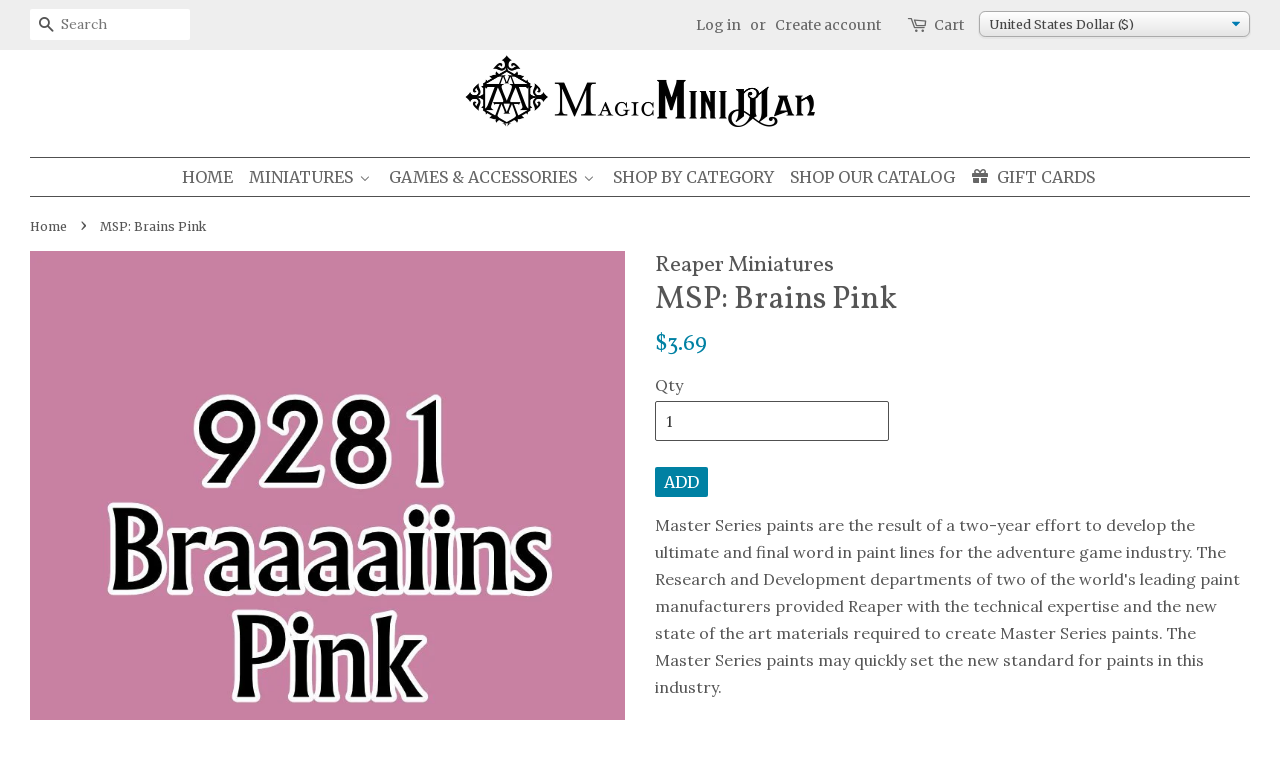

--- FILE ---
content_type: text/html; charset=utf-8
request_url: https://magicminiman.com/products/msp-braaaaiins-pink
body_size: 38106
content:
<!doctype html>
<!--[if lt IE 7]><html class="no-js lt-ie9 lt-ie8 lt-ie7" lang="en"> <![endif]-->
<!--[if IE 7]><html class="no-js lt-ie9 lt-ie8" lang="en"> <![endif]-->
<!--[if IE 8]><html class="no-js lt-ie9" lang="en"> <![endif]-->
<!--[if IE 9 ]><html class="ie9 no-js"> <![endif]-->
<!--[if (gt IE 9)|!(IE)]><!--> <html class="no-js"> <!--<![endif]-->
<head>
<!-- Google Tag Manager -->
<script>(function(w,d,s,l,i){w[l]=w[l]||[];w[l].push({'gtm.start':
new Date().getTime(),event:'gtm.js'});var f=d.getElementsByTagName(s)[0],
j=d.createElement(s),dl=l!='dataLayer'?'&l='+l:'';j.async=true;j.src=
'https://www.googletagmanager.com/gtm.js?id='+i+dl;f.parentNode.insertBefore(j,f);
})(window,document,'script','dataLayer','GTM-NJS2X5X');</script>
<!-- End Google Tag Manager -->

<!-- Reddit Conversion Pixel -->
<script>
!function(w,d){if(!w.rdt){var p=w.rdt=function(){p.sendEvent?p.sendEvent.apply(p,arguments):p.callQueue.push(arguments)};p.callQueue=[];var t=d.createElement("script");t.src="https://www.redditstatic.com/ads/pixel.js",t.async=!0;var s=d.getElementsByTagName("script")[0];s.parentNode.insertBefore(t,s)}}(window,document);rdt('init','t2_696ftb0');rdt('track', 'PageVisit');
</script>
<script text="text/javascript">
window.addEventListener('DOMContentLoaded', function(){
var addtocartbuts = document.querySelectorAll("[id=AddToCart]");
	for (var i=0; i<addtocartbuts.length; i++){
		addtocartbuts[i].addEventListener("click", function atcrdt(){
			rdt('track', 'AddToCart');
	  	});
	}
});

  /*
window.addEventListener('DOMContentLoaded', function(){
var addtocartbuts = document.querySelectorAll("[class=iWishAdd]");
	for (var i=0; i<addtocartbuts.length; i++){
		addtocartbuts[i].addEventListener("click", function (){
			rdt('track', 'AddToWishlist');
	  	});
	}
});
  */
</script>
<!-- DO NOT MODIFY -->
<!-- End Reddit Conversion Pixel -->  
  
  <!-- Basic page needs ================================================== -->
  <meta charset="utf-8">
  <meta http-equiv="X-UA-Compatible" content="IE=edge,chrome=1">
  <meta name="p:domain_verify" content="4910b6e1a5154ac49cbcffd5db848c90"/>
  
  <link rel="shortcut icon" href="//magicminiman.com/cdn/shop/files/MMM-logo_dbccc4fc-b8f5-48fb-9199-251eaf9f2ba7_32x32.png?v=1613155324" type="image/png" />
  

  <!-- Title and description ================================================== -->
  <title>
    MSP: Brains Pink &ndash; Magic Mini Man
  </title>

  
  <meta name="description" content="Master Series paints are the result of a two-year effort to develop the ultimate and final word in paint lines for the adventure game industry. The Research and Development departments of two of the world&#39;s leading paint manufacturers provided Reaper with the technical expertise and the new state of the art materials r">
  

  <!-- Social meta ================================================== -->
  
<meta property="og:site_name" content="Magic Mini Man">
<meta property="fb:app_id" content="1717014324993011">

<meta property="og:type" content="product">
<meta property="og:title" content="MSP: Brains Pink">
<meta property="og:url" content="https://magicminiman.com/products/msp-braaaaiins-pink">


<meta property="og:image" content="http://magicminiman.com/cdn/shop/products/09281_grande.jpg?v=1581054895">
<meta property="og:image:secure_url" content="https://magicminiman.com/cdn/shop/products/09281_grande.jpg?v=1581054895">

<meta property="og:price:amount" content="3.69">
<meta property="og:price:currency" content="USD">

<meta property="product:price:amount" content="3.69">
<meta property="product:price:currency" content="USD">
<meta property="product:brand" content="Reaper Miniatures">
<meta property="product:availability" content="in stock">

<meta property="og:availability" content="instock" />
<meta property="og:description" content="Master Series paints are the result of a two-year effort to develop the ultimate and final word in paint lines for the adventure game industry. The Research and Development departments of two of the world&#39;s leading paint manufacturers provided Reaper with the technical expertise and the new state...">


<meta property="og:description" content="Master Series paints are the result of a two-year effort to develop the ultimate and final word in paint lines for the adventure game industry. The Research and Development departments of two of the world&#39;s leading paint manufacturers provided Reaper with the technical expertise and the new state of the art materials r">




<meta name="twitter:card" content="summary">



<meta name="twitter:title" content="MSP: Brains Pink">
<meta name="twitter:description" content="Master Series paints are the result of a two-year effort to develop the ultimate and final word in paint lines for the adventure game industry. The Research and Development departments of two of the w">





  <!-- Helpers ================================================== -->
  <link rel="canonical" href="https://magicminiman.com/products/msp-braaaaiins-pink">
  <meta name="viewport" content="width=device-width,initial-scale=1">
  <meta name="theme-color" content="#0081a3">

  <!-- CSS ================================================== -->
  <link href="//magicminiman.com/cdn/shop/t/10/assets/timber.scss.css?v=108743420729684421041703169379" rel="stylesheet" type="text/css" media="all" />
  <link href="//magicminiman.com/cdn/shop/t/10/assets/theme.scss.css?v=87679810639679049701703169379" rel="stylesheet" type="text/css" media="all" />
  <link href="//magicminiman.com/cdn/shop/t/10/assets/customizations.css?v=37537496228890229131588091839" rel="stylesheet" type="text/css" media="all" />

  
  
  
  <link href="//fonts.googleapis.com/css?family=Lora:400,700" rel="stylesheet" type="text/css" media="all" />


  
    
    
    <link href="//fonts.googleapis.com/css?family=Vollkorn:400" rel="stylesheet" type="text/css" media="all" />
  


  
    
    
    <link href="//fonts.googleapis.com/css?family=Merriweather:400" rel="stylesheet" type="text/css" media="all" />
  



  <script>
    window.theme = window.theme || {};

    var theme = {
      strings: {
        zoomClose: "Close (Esc)",
        zoomPrev: "Previous (Left arrow key)",
        zoomNext: "Next (Right arrow key)"
      },
      settings: {
        // Adding some settings to allow the editor to update correctly when they are changed
        themeBgImage: false,
        customBgImage: '',
        enableWideLayout: true,
        typeAccentTransform: true,
        typeAccentSpacing: false,
        baseFontSize: '16px',
        headerBaseFontSize: '32px',
        accentFontSize: '16px'
      },
      variables: {
        mediaQueryMedium: 'screen and (max-width: 768px)',
        bpSmall: false
      },
      moneyFormat: "\u003cspan class=money\u003e${{amount}}\u003c\/span\u003e"
    }
  </script>

  <!-- Header hook for plugins ================================================== -->
  
  
  <script>window.performance && window.performance.mark && window.performance.mark('shopify.content_for_header.start');</script><meta name="google-site-verification" content="2tO29SOiILawRrfLPQJRZEDhFwYUAzAUMSVWkun6PIk">
<meta id="shopify-digital-wallet" name="shopify-digital-wallet" content="/18872811/digital_wallets/dialog">
<meta name="shopify-checkout-api-token" content="c9054270ce4b630d190623d1fd2dc197">
<meta id="in-context-paypal-metadata" data-shop-id="18872811" data-venmo-supported="false" data-environment="production" data-locale="en_US" data-paypal-v4="true" data-currency="USD">
<link rel="alternate" type="application/json+oembed" href="https://magicminiman.com/products/msp-braaaaiins-pink.oembed">
<script async="async" src="/checkouts/internal/preloads.js?locale=en-US"></script>
<link rel="preconnect" href="https://shop.app" crossorigin="anonymous">
<script async="async" src="https://shop.app/checkouts/internal/preloads.js?locale=en-US&shop_id=18872811" crossorigin="anonymous"></script>
<script id="apple-pay-shop-capabilities" type="application/json">{"shopId":18872811,"countryCode":"US","currencyCode":"USD","merchantCapabilities":["supports3DS"],"merchantId":"gid:\/\/shopify\/Shop\/18872811","merchantName":"Magic Mini Man","requiredBillingContactFields":["postalAddress","email"],"requiredShippingContactFields":["postalAddress","email"],"shippingType":"shipping","supportedNetworks":["visa","masterCard","amex","discover","elo","jcb"],"total":{"type":"pending","label":"Magic Mini Man","amount":"1.00"},"shopifyPaymentsEnabled":true,"supportsSubscriptions":true}</script>
<script id="shopify-features" type="application/json">{"accessToken":"c9054270ce4b630d190623d1fd2dc197","betas":["rich-media-storefront-analytics"],"domain":"magicminiman.com","predictiveSearch":true,"shopId":18872811,"locale":"en"}</script>
<script>var Shopify = Shopify || {};
Shopify.shop = "magic-mini-man.myshopify.com";
Shopify.locale = "en";
Shopify.currency = {"active":"USD","rate":"1.0"};
Shopify.country = "US";
Shopify.theme = {"name":"Minimal","id":279674896,"schema_name":"Minimal","schema_version":"3.1.0","theme_store_id":380,"role":"main"};
Shopify.theme.handle = "null";
Shopify.theme.style = {"id":null,"handle":null};
Shopify.cdnHost = "magicminiman.com/cdn";
Shopify.routes = Shopify.routes || {};
Shopify.routes.root = "/";</script>
<script type="module">!function(o){(o.Shopify=o.Shopify||{}).modules=!0}(window);</script>
<script>!function(o){function n(){var o=[];function n(){o.push(Array.prototype.slice.apply(arguments))}return n.q=o,n}var t=o.Shopify=o.Shopify||{};t.loadFeatures=n(),t.autoloadFeatures=n()}(window);</script>
<script>
  window.ShopifyPay = window.ShopifyPay || {};
  window.ShopifyPay.apiHost = "shop.app\/pay";
  window.ShopifyPay.redirectState = null;
</script>
<script id="shop-js-analytics" type="application/json">{"pageType":"product"}</script>
<script defer="defer" async type="module" src="//magicminiman.com/cdn/shopifycloud/shop-js/modules/v2/client.init-shop-cart-sync_BN7fPSNr.en.esm.js"></script>
<script defer="defer" async type="module" src="//magicminiman.com/cdn/shopifycloud/shop-js/modules/v2/chunk.common_Cbph3Kss.esm.js"></script>
<script defer="defer" async type="module" src="//magicminiman.com/cdn/shopifycloud/shop-js/modules/v2/chunk.modal_DKumMAJ1.esm.js"></script>
<script type="module">
  await import("//magicminiman.com/cdn/shopifycloud/shop-js/modules/v2/client.init-shop-cart-sync_BN7fPSNr.en.esm.js");
await import("//magicminiman.com/cdn/shopifycloud/shop-js/modules/v2/chunk.common_Cbph3Kss.esm.js");
await import("//magicminiman.com/cdn/shopifycloud/shop-js/modules/v2/chunk.modal_DKumMAJ1.esm.js");

  window.Shopify.SignInWithShop?.initShopCartSync?.({"fedCMEnabled":true,"windoidEnabled":true});

</script>
<script>
  window.Shopify = window.Shopify || {};
  if (!window.Shopify.featureAssets) window.Shopify.featureAssets = {};
  window.Shopify.featureAssets['shop-js'] = {"shop-cart-sync":["modules/v2/client.shop-cart-sync_CJVUk8Jm.en.esm.js","modules/v2/chunk.common_Cbph3Kss.esm.js","modules/v2/chunk.modal_DKumMAJ1.esm.js"],"init-fed-cm":["modules/v2/client.init-fed-cm_7Fvt41F4.en.esm.js","modules/v2/chunk.common_Cbph3Kss.esm.js","modules/v2/chunk.modal_DKumMAJ1.esm.js"],"init-shop-email-lookup-coordinator":["modules/v2/client.init-shop-email-lookup-coordinator_Cc088_bR.en.esm.js","modules/v2/chunk.common_Cbph3Kss.esm.js","modules/v2/chunk.modal_DKumMAJ1.esm.js"],"init-windoid":["modules/v2/client.init-windoid_hPopwJRj.en.esm.js","modules/v2/chunk.common_Cbph3Kss.esm.js","modules/v2/chunk.modal_DKumMAJ1.esm.js"],"shop-button":["modules/v2/client.shop-button_B0jaPSNF.en.esm.js","modules/v2/chunk.common_Cbph3Kss.esm.js","modules/v2/chunk.modal_DKumMAJ1.esm.js"],"shop-cash-offers":["modules/v2/client.shop-cash-offers_DPIskqss.en.esm.js","modules/v2/chunk.common_Cbph3Kss.esm.js","modules/v2/chunk.modal_DKumMAJ1.esm.js"],"shop-toast-manager":["modules/v2/client.shop-toast-manager_CK7RT69O.en.esm.js","modules/v2/chunk.common_Cbph3Kss.esm.js","modules/v2/chunk.modal_DKumMAJ1.esm.js"],"init-shop-cart-sync":["modules/v2/client.init-shop-cart-sync_BN7fPSNr.en.esm.js","modules/v2/chunk.common_Cbph3Kss.esm.js","modules/v2/chunk.modal_DKumMAJ1.esm.js"],"init-customer-accounts-sign-up":["modules/v2/client.init-customer-accounts-sign-up_CfPf4CXf.en.esm.js","modules/v2/client.shop-login-button_DeIztwXF.en.esm.js","modules/v2/chunk.common_Cbph3Kss.esm.js","modules/v2/chunk.modal_DKumMAJ1.esm.js"],"pay-button":["modules/v2/client.pay-button_CgIwFSYN.en.esm.js","modules/v2/chunk.common_Cbph3Kss.esm.js","modules/v2/chunk.modal_DKumMAJ1.esm.js"],"init-customer-accounts":["modules/v2/client.init-customer-accounts_DQ3x16JI.en.esm.js","modules/v2/client.shop-login-button_DeIztwXF.en.esm.js","modules/v2/chunk.common_Cbph3Kss.esm.js","modules/v2/chunk.modal_DKumMAJ1.esm.js"],"avatar":["modules/v2/client.avatar_BTnouDA3.en.esm.js"],"init-shop-for-new-customer-accounts":["modules/v2/client.init-shop-for-new-customer-accounts_CsZy_esa.en.esm.js","modules/v2/client.shop-login-button_DeIztwXF.en.esm.js","modules/v2/chunk.common_Cbph3Kss.esm.js","modules/v2/chunk.modal_DKumMAJ1.esm.js"],"shop-follow-button":["modules/v2/client.shop-follow-button_BRMJjgGd.en.esm.js","modules/v2/chunk.common_Cbph3Kss.esm.js","modules/v2/chunk.modal_DKumMAJ1.esm.js"],"checkout-modal":["modules/v2/client.checkout-modal_B9Drz_yf.en.esm.js","modules/v2/chunk.common_Cbph3Kss.esm.js","modules/v2/chunk.modal_DKumMAJ1.esm.js"],"shop-login-button":["modules/v2/client.shop-login-button_DeIztwXF.en.esm.js","modules/v2/chunk.common_Cbph3Kss.esm.js","modules/v2/chunk.modal_DKumMAJ1.esm.js"],"lead-capture":["modules/v2/client.lead-capture_DXYzFM3R.en.esm.js","modules/v2/chunk.common_Cbph3Kss.esm.js","modules/v2/chunk.modal_DKumMAJ1.esm.js"],"shop-login":["modules/v2/client.shop-login_CA5pJqmO.en.esm.js","modules/v2/chunk.common_Cbph3Kss.esm.js","modules/v2/chunk.modal_DKumMAJ1.esm.js"],"payment-terms":["modules/v2/client.payment-terms_BxzfvcZJ.en.esm.js","modules/v2/chunk.common_Cbph3Kss.esm.js","modules/v2/chunk.modal_DKumMAJ1.esm.js"]};
</script>
<script>(function() {
  var isLoaded = false;
  function asyncLoad() {
    if (isLoaded) return;
    isLoaded = true;
    var urls = ["https:\/\/cdn.hextom.com\/js\/quickannouncementbar.js?shop=magic-mini-man.myshopify.com","https:\/\/cdn.hextom.com\/js\/freeshippingbar.js?shop=magic-mini-man.myshopify.com","https:\/\/cdn-spurit.com\/all-apps\/checker.js?shop=magic-mini-man.myshopify.com","https:\/\/cdn-spurit.com\/all-apps\/thank-you-pao-page.js?shop=magic-mini-man.myshopify.com"];
    for (var i = 0; i < urls.length; i++) {
      var s = document.createElement('script');
      s.type = 'text/javascript';
      s.async = true;
      s.src = urls[i];
      var x = document.getElementsByTagName('script')[0];
      x.parentNode.insertBefore(s, x);
    }
  };
  if(window.attachEvent) {
    window.attachEvent('onload', asyncLoad);
  } else {
    window.addEventListener('load', asyncLoad, false);
  }
})();</script>
<script id="__st">var __st={"a":18872811,"offset":-25200,"reqid":"b30877d8-f66d-466d-90d5-788914d776a1-1769870739","pageurl":"magicminiman.com\/products\/msp-braaaaiins-pink","u":"80a46e18db37","p":"product","rtyp":"product","rid":92194963472};</script>
<script>window.ShopifyPaypalV4VisibilityTracking = true;</script>
<script id="captcha-bootstrap">!function(){'use strict';const t='contact',e='account',n='new_comment',o=[[t,t],['blogs',n],['comments',n],[t,'customer']],c=[[e,'customer_login'],[e,'guest_login'],[e,'recover_customer_password'],[e,'create_customer']],r=t=>t.map((([t,e])=>`form[action*='/${t}']:not([data-nocaptcha='true']) input[name='form_type'][value='${e}']`)).join(','),a=t=>()=>t?[...document.querySelectorAll(t)].map((t=>t.form)):[];function s(){const t=[...o],e=r(t);return a(e)}const i='password',u='form_key',d=['recaptcha-v3-token','g-recaptcha-response','h-captcha-response',i],f=()=>{try{return window.sessionStorage}catch{return}},m='__shopify_v',_=t=>t.elements[u];function p(t,e,n=!1){try{const o=window.sessionStorage,c=JSON.parse(o.getItem(e)),{data:r}=function(t){const{data:e,action:n}=t;return t[m]||n?{data:e,action:n}:{data:t,action:n}}(c);for(const[e,n]of Object.entries(r))t.elements[e]&&(t.elements[e].value=n);n&&o.removeItem(e)}catch(o){console.error('form repopulation failed',{error:o})}}const l='form_type',E='cptcha';function T(t){t.dataset[E]=!0}const w=window,h=w.document,L='Shopify',v='ce_forms',y='captcha';let A=!1;((t,e)=>{const n=(g='f06e6c50-85a8-45c8-87d0-21a2b65856fe',I='https://cdn.shopify.com/shopifycloud/storefront-forms-hcaptcha/ce_storefront_forms_captcha_hcaptcha.v1.5.2.iife.js',D={infoText:'Protected by hCaptcha',privacyText:'Privacy',termsText:'Terms'},(t,e,n)=>{const o=w[L][v],c=o.bindForm;if(c)return c(t,g,e,D).then(n);var r;o.q.push([[t,g,e,D],n]),r=I,A||(h.body.append(Object.assign(h.createElement('script'),{id:'captcha-provider',async:!0,src:r})),A=!0)});var g,I,D;w[L]=w[L]||{},w[L][v]=w[L][v]||{},w[L][v].q=[],w[L][y]=w[L][y]||{},w[L][y].protect=function(t,e){n(t,void 0,e),T(t)},Object.freeze(w[L][y]),function(t,e,n,w,h,L){const[v,y,A,g]=function(t,e,n){const i=e?o:[],u=t?c:[],d=[...i,...u],f=r(d),m=r(i),_=r(d.filter((([t,e])=>n.includes(e))));return[a(f),a(m),a(_),s()]}(w,h,L),I=t=>{const e=t.target;return e instanceof HTMLFormElement?e:e&&e.form},D=t=>v().includes(t);t.addEventListener('submit',(t=>{const e=I(t);if(!e)return;const n=D(e)&&!e.dataset.hcaptchaBound&&!e.dataset.recaptchaBound,o=_(e),c=g().includes(e)&&(!o||!o.value);(n||c)&&t.preventDefault(),c&&!n&&(function(t){try{if(!f())return;!function(t){const e=f();if(!e)return;const n=_(t);if(!n)return;const o=n.value;o&&e.removeItem(o)}(t);const e=Array.from(Array(32),(()=>Math.random().toString(36)[2])).join('');!function(t,e){_(t)||t.append(Object.assign(document.createElement('input'),{type:'hidden',name:u})),t.elements[u].value=e}(t,e),function(t,e){const n=f();if(!n)return;const o=[...t.querySelectorAll(`input[type='${i}']`)].map((({name:t})=>t)),c=[...d,...o],r={};for(const[a,s]of new FormData(t).entries())c.includes(a)||(r[a]=s);n.setItem(e,JSON.stringify({[m]:1,action:t.action,data:r}))}(t,e)}catch(e){console.error('failed to persist form',e)}}(e),e.submit())}));const S=(t,e)=>{t&&!t.dataset[E]&&(n(t,e.some((e=>e===t))),T(t))};for(const o of['focusin','change'])t.addEventListener(o,(t=>{const e=I(t);D(e)&&S(e,y())}));const B=e.get('form_key'),M=e.get(l),P=B&&M;t.addEventListener('DOMContentLoaded',(()=>{const t=y();if(P)for(const e of t)e.elements[l].value===M&&p(e,B);[...new Set([...A(),...v().filter((t=>'true'===t.dataset.shopifyCaptcha))])].forEach((e=>S(e,t)))}))}(h,new URLSearchParams(w.location.search),n,t,e,['guest_login'])})(!0,!0)}();</script>
<script integrity="sha256-4kQ18oKyAcykRKYeNunJcIwy7WH5gtpwJnB7kiuLZ1E=" data-source-attribution="shopify.loadfeatures" defer="defer" src="//magicminiman.com/cdn/shopifycloud/storefront/assets/storefront/load_feature-a0a9edcb.js" crossorigin="anonymous"></script>
<script crossorigin="anonymous" defer="defer" src="//magicminiman.com/cdn/shopifycloud/storefront/assets/shopify_pay/storefront-65b4c6d7.js?v=20250812"></script>
<script data-source-attribution="shopify.dynamic_checkout.dynamic.init">var Shopify=Shopify||{};Shopify.PaymentButton=Shopify.PaymentButton||{isStorefrontPortableWallets:!0,init:function(){window.Shopify.PaymentButton.init=function(){};var t=document.createElement("script");t.src="https://magicminiman.com/cdn/shopifycloud/portable-wallets/latest/portable-wallets.en.js",t.type="module",document.head.appendChild(t)}};
</script>
<script data-source-attribution="shopify.dynamic_checkout.buyer_consent">
  function portableWalletsHideBuyerConsent(e){var t=document.getElementById("shopify-buyer-consent"),n=document.getElementById("shopify-subscription-policy-button");t&&n&&(t.classList.add("hidden"),t.setAttribute("aria-hidden","true"),n.removeEventListener("click",e))}function portableWalletsShowBuyerConsent(e){var t=document.getElementById("shopify-buyer-consent"),n=document.getElementById("shopify-subscription-policy-button");t&&n&&(t.classList.remove("hidden"),t.removeAttribute("aria-hidden"),n.addEventListener("click",e))}window.Shopify?.PaymentButton&&(window.Shopify.PaymentButton.hideBuyerConsent=portableWalletsHideBuyerConsent,window.Shopify.PaymentButton.showBuyerConsent=portableWalletsShowBuyerConsent);
</script>
<script data-source-attribution="shopify.dynamic_checkout.cart.bootstrap">document.addEventListener("DOMContentLoaded",(function(){function t(){return document.querySelector("shopify-accelerated-checkout-cart, shopify-accelerated-checkout")}if(t())Shopify.PaymentButton.init();else{new MutationObserver((function(e,n){t()&&(Shopify.PaymentButton.init(),n.disconnect())})).observe(document.body,{childList:!0,subtree:!0})}}));
</script>
<script id='scb4127' type='text/javascript' async='' src='https://magicminiman.com/cdn/shopifycloud/privacy-banner/storefront-banner.js'></script><link id="shopify-accelerated-checkout-styles" rel="stylesheet" media="screen" href="https://magicminiman.com/cdn/shopifycloud/portable-wallets/latest/accelerated-checkout-backwards-compat.css" crossorigin="anonymous">
<style id="shopify-accelerated-checkout-cart">
        #shopify-buyer-consent {
  margin-top: 1em;
  display: inline-block;
  width: 100%;
}

#shopify-buyer-consent.hidden {
  display: none;
}

#shopify-subscription-policy-button {
  background: none;
  border: none;
  padding: 0;
  text-decoration: underline;
  font-size: inherit;
  cursor: pointer;
}

#shopify-subscription-policy-button::before {
  box-shadow: none;
}

      </style>

<script>window.performance && window.performance.mark && window.performance.mark('shopify.content_for_header.end');</script>
<script>var BOLD = BOLD || {};
    BOLD.products = BOLD.products || {};
    BOLD.variant_lookup = BOLD.variant_lookup || {};BOLD.variant_lookup[631824252944] ="msp-braaaaiins-pink";BOLD.products["msp-braaaaiins-pink"] ={"id":92194963472,"title":"MSP: Brains Pink","handle":"msp-braaaaiins-pink","description":"\u003cp\u003e\u003cspan\u003eMaster Series paints are the result of a two-year effort to develop the ultimate and final word in paint lines for the adventure game industry. The Research and Development departments of two of the world's leading paint manufacturers provided Reaper with the technical expertise and the new state of the art materials required to create Master Series paints. The Master Series paints may quickly set the new standard for paints in this industry. \u003c\/span\u003e\u003cbr\u003e\u003cbr\u003e\u003cspan\u003eMaster Series paints: \u003c\/span\u003e\u003cbr\u003e\u003cbr\u003e\u003cspan\u003eWater soluble \u003c\/span\u003e\u003cbr\u003e\u003cspan\u003eNon-toxic \u003c\/span\u003e\u003cbr\u003e\u003cspan\u003eClean up with a little soap and water\u003c\/span\u003e\u003c\/p\u003e","published_at":"2018-02-06T20:49:23","created_at":"2018-02-05T01:19:41","vendor":"Reaper Miniatures","type":"Paint","tags":["March 2023 5% Sale","mini paint","paint","Painting Supplies"],"price":369,"price_min":369,"price_max":369,"price_varies":false,"compare_at_price":0,"compare_at_price_min":0,"compare_at_price_max":0,"compare_at_price_varies":false,"all_variant_ids":[631824252944],"variants":[{"id":631824252944,"product_id":92194963472,"product_handle":"msp-braaaaiins-pink","title":"Default Title","option1":"Default Title","option2":null,"option3":null,"sku":"REM09281","requires_shipping":true,"taxable":true,"featured_image":null,"image_id":null,"available":true,"name":"MSP: Brains Pink - Default Title","options":["Default Title"],"price":369,"weight":28,"compare_at_price":0,"inventory_quantity":1,"inventory_management":"shopify","inventory_policy":"deny","inventory_in_cart":0,"inventory_remaining":1,"incoming":false,"next_incoming_date":null,"taxable":true,"barcode":"762486092817"}],"available":true,"images":["\/\/magicminiman.com\/cdn\/shop\/products\/09281.jpg?v=1581054895"],"featured_image":"\/\/magicminiman.com\/cdn\/shop\/products\/09281.jpg?v=1581054895","options":["Title"],"url":"\/products\/msp-braaaaiins-pink"}</script><script>window.BOLD = window.BOLD || {};
    window.BOLD.common = window.BOLD.common || {};
    window.BOLD.common.Shopify = window.BOLD.common.Shopify || {};

    window.BOLD.common.Shopify.shop = {
        domain: 'magicminiman.com',
        permanent_domain: 'magic-mini-man.myshopify.com',
        url: 'https://magicminiman.com',
        secure_url: 'https://magicminiman.com',
        money_format: "\u003cspan class=money\u003e${{amount}}\u003c\/span\u003e",
        currency: "USD"
    };

    window.BOLD.common.Shopify.cart = {"note":null,"attributes":{},"original_total_price":0,"total_price":0,"total_discount":0,"total_weight":0.0,"item_count":0,"items":[],"requires_shipping":false,"currency":"USD","items_subtotal_price":0,"cart_level_discount_applications":[],"checkout_charge_amount":0};
    window.BOLD.common.template = 'product';window.BOLD.common.Shopify.formatMoney = function(money, format) {
        function n(t, e) {
            return "undefined" == typeof t ? e : t
        }
        function r(t, e, r, i) {
            if (e = n(e, 2),
            r = n(r, ","),
            i = n(i, "."),
            isNaN(t) || null == t)
                return 0;
            t = (t / 100).toFixed(e);
            var o = t.split(".")
              , a = o[0].replace(/(\d)(?=(\d\d\d)+(?!\d))/g, "$1" + r)
              , s = o[1] ? i + o[1] : "";
            return a + s
        }
        "string" == typeof money && (money = money.replace(".", ""));
        var i = ""
          , o = /\{\{\s*(\w+)\s*\}\}/
          , a = format || window.BOLD.common.Shopify.shop.money_format || window.Shopify.money_format || "$ {{ amount }}";
        switch (a.match(o)[1]) {
            case "amount":
                i = r(money, 2);
                break;
            case "amount_no_decimals":
                i = r(money, 0);
                break;
            case "amount_with_comma_separator":
                i = r(money, 2, ".", ",");
                break;
            case "amount_no_decimals_with_comma_separator":
                i = r(money, 0, ".", ",");
                break;
            case "amount_with_space_separator":
                i = r(money, 2, ".", " ");
                break;
            case "amount_no_decimals_with_space_separator":
                i = r(money, 0, ".", " ");
                break;
        }
        return a.replace(o, i);
    };

    window.BOLD.common.Shopify.saveProduct = function (handle, product) {
        if (typeof handle === 'string' && typeof window.BOLD.common.Shopify.products[handle] === 'undefined') {
            if (typeof product === 'number') {
                window.BOLD.common.Shopify.handles[product] = handle;
                product = { id: product };
            }
            window.BOLD.common.Shopify.products[handle] = product;
        }
    };

	window.BOLD.common.Shopify.saveVariant = function (variant_id, variant) {
		if (typeof variant_id === 'number' && typeof window.BOLD.common.Shopify.variants[variant_id] === 'undefined') {
			window.BOLD.common.Shopify.variants[variant_id] = variant;
		}
	};window.BOLD.common.Shopify.products = window.BOLD.common.Shopify.products || {};
    window.BOLD.common.Shopify.variants = window.BOLD.common.Shopify.variants || {};
    window.BOLD.common.Shopify.handles = window.BOLD.common.Shopify.handles || {};window.BOLD.common.Shopify.handle = "msp-braaaaiins-pink"
window.BOLD.common.Shopify.saveProduct("msp-braaaaiins-pink", 92194963472);window.BOLD.common.Shopify.saveVariant(631824252944, {product_id: 92194963472, price: 369, group_id: 'null'});window.BOLD.common.Shopify.metafields = window.BOLD.common.Shopify.metafields || {};window.BOLD.common.Shopify.metafields["bold_rp"] = {};</script>

<link href="//magicminiman.com/cdn/shop/t/10/assets/bold-upsell.css?v=51915886505602322711542121623" rel="stylesheet" type="text/css" media="all" />
<link href="//magicminiman.com/cdn/shop/t/10/assets/bold-upsell-custom.css?v=157476255988720460371511430407" rel="stylesheet" type="text/css" media="all" />


  





  

<!--[if lt IE 9]>
<script src="//cdnjs.cloudflare.com/ajax/libs/html5shiv/3.7.2/html5shiv.min.js" type="text/javascript"></script>
<link href="//magicminiman.com/cdn/shop/t/10/assets/respond-proxy.html" id="respond-proxy" rel="respond-proxy" />
<link href="//magicminiman.com/search?q=da849a07cc4f84f09267d148cce4a93b" id="respond-redirect" rel="respond-redirect" />
<script src="//magicminiman.com/search?q=da849a07cc4f84f09267d148cce4a93b" type="text/javascript"></script>
<![endif]-->


  <script src="//ajax.googleapis.com/ajax/libs/jquery/2.2.3/jquery.min.js" type="text/javascript"></script>

  
  

    
  <link href="//magicminiman.com/cdn/shop/t/10/assets/limoniapps.discounturl.css?v=82440937168404399611511430409" rel="stylesheet" type="text/css" media="all" />
  <link href="//magicminiman.com/cdn/shop/t/10/assets/limoniapps.discounturl.cart.css?v=137387066482438300261511430409" rel="stylesheet" type="text/css" media="all" />
  <script src="//magicminiman.com/cdn/shop/t/10/assets/limoniapps.discounturl.js?v=71062019504669751321511430409" type="text/javascript"></script>
  
<!-- Start of Judge.me Core -->
<link rel="dns-prefetch" href="https://cdn.judge.me/">
<script data-cfasync='false' class='jdgm-settings-script'>window.jdgmSettings={"pagination":5,"disable_web_reviews":false,"badge_no_review_text":"No reviews","badge_n_reviews_text":"{{ n }} review(s)","badge_star_color":"#0081a3","hide_badge_preview_if_no_reviews":true,"badge_hide_text":true,"enforce_center_preview_badge":false,"widget_title":"Customer Reviews","widget_open_form_text":"Write a review","widget_close_form_text":"Cancel review","widget_refresh_page_text":"Refresh page","widget_summary_text":"Based on {{ number_of_reviews }} review/reviews","widget_no_review_text":"Be the first to write a review","widget_name_field_text":"Display name","widget_verified_name_field_text":"Verified Name (public)","widget_name_placeholder_text":"Display name","widget_required_field_error_text":"This field is required.","widget_email_field_text":"Email address","widget_verified_email_field_text":"Verified Email (private, can not be edited)","widget_email_placeholder_text":"Your email address","widget_email_field_error_text":"Please enter a valid email address.","widget_rating_field_text":"Rating","widget_review_title_field_text":"Review Title","widget_review_title_placeholder_text":"Give your review a title","widget_review_body_field_text":"Review content","widget_review_body_placeholder_text":"Start writing here...","widget_pictures_field_text":"Picture/Video (optional)","widget_submit_review_text":"Submit Review","widget_submit_verified_review_text":"Submit Verified Review","widget_submit_success_msg_with_auto_publish":"Thank you! Please refresh the page in a few moments to see your review. You can remove or edit your review by logging into \u003ca href='https://judge.me/login' target='_blank' rel='nofollow noopener'\u003eJudge.me\u003c/a\u003e","widget_submit_success_msg_no_auto_publish":"Thank you! Your review will be published as soon as it is approved by the shop admin. You can remove or edit your review by logging into \u003ca href='https://judge.me/login' target='_blank' rel='nofollow noopener'\u003eJudge.me\u003c/a\u003e","widget_show_default_reviews_out_of_total_text":"Showing {{ n_reviews_shown }} out of {{ n_reviews }} reviews.","widget_show_all_link_text":"Show all","widget_show_less_link_text":"Show less","widget_author_said_text":"{{ reviewer_name }} said:","widget_days_text":"{{ n }} days ago","widget_weeks_text":"{{ n }} week/weeks ago","widget_months_text":"{{ n }} month/months ago","widget_years_text":"{{ n }} year/years ago","widget_yesterday_text":"Yesterday","widget_today_text":"Today","widget_replied_text":"\u003e\u003e {{ shop_name }} replied:","widget_read_more_text":"Read more","widget_reviewer_name_as_initial":"","widget_rating_filter_color":"","widget_rating_filter_see_all_text":"See all reviews","widget_sorting_most_recent_text":"Most Recent","widget_sorting_highest_rating_text":"Highest Rating","widget_sorting_lowest_rating_text":"Lowest Rating","widget_sorting_with_pictures_text":"Only Pictures","widget_sorting_most_helpful_text":"Most Helpful","widget_open_question_form_text":"Ask a question","widget_reviews_subtab_text":"Reviews","widget_questions_subtab_text":"Questions","widget_question_label_text":"Question","widget_answer_label_text":"Answer","widget_question_placeholder_text":"Write your question here","widget_submit_question_text":"Submit Question","widget_question_submit_success_text":"Thank you for your question! We will notify you once it gets answered.","widget_star_color":"#0081a3","verified_badge_text":"Verified","verified_badge_bg_color":"","verified_badge_text_color":"","verified_badge_placement":"left-of-reviewer-name","widget_review_max_height":"","widget_hide_border":false,"widget_social_share":false,"widget_thumb":false,"widget_review_location_show":false,"widget_location_format":"","all_reviews_include_out_of_store_products":true,"all_reviews_out_of_store_text":"(out of store)","all_reviews_pagination":100,"all_reviews_product_name_prefix_text":"about","enable_review_pictures":true,"enable_question_anwser":false,"widget_theme":"","review_date_format":"mm/dd/yyyy","default_sort_method":"most-recent","widget_product_reviews_subtab_text":"Product Reviews","widget_shop_reviews_subtab_text":"Shop Reviews","widget_other_products_reviews_text":"Reviews for other products","widget_store_reviews_subtab_text":"Store reviews","widget_no_store_reviews_text":"This store hasn't received any reviews yet","widget_web_restriction_product_reviews_text":"This product hasn't received any reviews yet","widget_no_items_text":"No items found","widget_show_more_text":"Show more","widget_write_a_store_review_text":"Write a Store Review","widget_other_languages_heading":"Reviews in Other Languages","widget_translate_review_text":"Translate review to {{ language }}","widget_translating_review_text":"Translating...","widget_show_original_translation_text":"Show original ({{ language }})","widget_translate_review_failed_text":"Review couldn't be translated.","widget_translate_review_retry_text":"Retry","widget_translate_review_try_again_later_text":"Try again later","show_product_url_for_grouped_product":false,"widget_sorting_pictures_first_text":"Pictures First","show_pictures_on_all_rev_page_mobile":false,"show_pictures_on_all_rev_page_desktop":false,"floating_tab_hide_mobile_install_preference":false,"floating_tab_button_name":"★ Reviews","floating_tab_title":"Let customers speak for us","floating_tab_button_color":"","floating_tab_button_background_color":"","floating_tab_url":"","floating_tab_url_enabled":false,"floating_tab_tab_style":"text","all_reviews_text_badge_text":"Customers rate us {{ shop.metafields.judgeme.all_reviews_rating | round: 1 }}/5 based on {{ shop.metafields.judgeme.all_reviews_count }} reviews.","all_reviews_text_badge_text_branded_style":"{{ shop.metafields.judgeme.all_reviews_rating | round: 1 }} out of 5 stars based on {{ shop.metafields.judgeme.all_reviews_count }} reviews","is_all_reviews_text_badge_a_link":false,"show_stars_for_all_reviews_text_badge":false,"all_reviews_text_badge_url":"","all_reviews_text_style":"text","all_reviews_text_color_style":"judgeme_brand_color","all_reviews_text_color":"#108474","all_reviews_text_show_jm_brand":true,"featured_carousel_show_header":true,"featured_carousel_title":"Let customers speak for us","testimonials_carousel_title":"Customers are saying","videos_carousel_title":"Real customer stories","cards_carousel_title":"Customers are saying","featured_carousel_count_text":"from {{ n }} reviews","featured_carousel_add_link_to_all_reviews_page":false,"featured_carousel_url":"","featured_carousel_show_images":true,"featured_carousel_autoslide_interval":5,"featured_carousel_arrows_on_the_sides":false,"featured_carousel_height":250,"featured_carousel_width":80,"featured_carousel_image_size":0,"featured_carousel_image_height":250,"featured_carousel_arrow_color":"#eeeeee","verified_count_badge_style":"vintage","verified_count_badge_orientation":"horizontal","verified_count_badge_color_style":"judgeme_brand_color","verified_count_badge_color":"#108474","is_verified_count_badge_a_link":false,"verified_count_badge_url":"","verified_count_badge_show_jm_brand":true,"widget_rating_preset_default":5,"widget_first_sub_tab":"product-reviews","widget_show_histogram":true,"widget_histogram_use_custom_color":false,"widget_pagination_use_custom_color":false,"widget_star_use_custom_color":false,"widget_verified_badge_use_custom_color":false,"widget_write_review_use_custom_color":false,"picture_reminder_submit_button":"Upload Pictures","enable_review_videos":false,"mute_video_by_default":false,"widget_sorting_videos_first_text":"Videos First","widget_review_pending_text":"Pending","featured_carousel_items_for_large_screen":3,"social_share_options_order":"Facebook,Twitter","remove_microdata_snippet":false,"disable_json_ld":false,"enable_json_ld_products":false,"preview_badge_show_question_text":false,"preview_badge_no_question_text":"No questions","preview_badge_n_question_text":"{{ number_of_questions }} question/questions","qa_badge_show_icon":false,"qa_badge_position":"same-row","remove_judgeme_branding":false,"widget_add_search_bar":false,"widget_search_bar_placeholder":"Search","widget_sorting_verified_only_text":"Verified only","featured_carousel_theme":"default","featured_carousel_show_rating":true,"featured_carousel_show_title":true,"featured_carousel_show_body":true,"featured_carousel_show_date":false,"featured_carousel_show_reviewer":true,"featured_carousel_show_product":false,"featured_carousel_header_background_color":"#108474","featured_carousel_header_text_color":"#ffffff","featured_carousel_name_product_separator":"reviewed","featured_carousel_full_star_background":"#108474","featured_carousel_empty_star_background":"#dadada","featured_carousel_vertical_theme_background":"#f9fafb","featured_carousel_verified_badge_enable":false,"featured_carousel_verified_badge_color":"#108474","featured_carousel_border_style":"round","featured_carousel_review_line_length_limit":3,"featured_carousel_more_reviews_button_text":"Read more reviews","featured_carousel_view_product_button_text":"View product","all_reviews_page_load_reviews_on":"scroll","all_reviews_page_load_more_text":"Load More Reviews","disable_fb_tab_reviews":false,"enable_ajax_cdn_cache":false,"widget_public_name_text":"displayed publicly like","default_reviewer_name":"John Smith","default_reviewer_name_has_non_latin":true,"widget_reviewer_anonymous":"Anonymous","medals_widget_title":"Judge.me Review Medals","medals_widget_background_color":"#f9fafb","medals_widget_position":"footer_all_pages","medals_widget_border_color":"#f9fafb","medals_widget_verified_text_position":"left","medals_widget_use_monochromatic_version":false,"medals_widget_elements_color":"#108474","show_reviewer_avatar":true,"widget_invalid_yt_video_url_error_text":"Not a YouTube video URL","widget_max_length_field_error_text":"Please enter no more than {0} characters.","widget_show_country_flag":false,"widget_show_collected_via_shop_app":true,"widget_verified_by_shop_badge_style":"light","widget_verified_by_shop_text":"Verified by Shop","widget_show_photo_gallery":false,"widget_load_with_code_splitting":true,"widget_ugc_install_preference":false,"widget_ugc_title":"Made by us, Shared by you","widget_ugc_subtitle":"Tag us to see your picture featured in our page","widget_ugc_arrows_color":"#ffffff","widget_ugc_primary_button_text":"Buy Now","widget_ugc_primary_button_background_color":"#108474","widget_ugc_primary_button_text_color":"#ffffff","widget_ugc_primary_button_border_width":"0","widget_ugc_primary_button_border_style":"none","widget_ugc_primary_button_border_color":"#108474","widget_ugc_primary_button_border_radius":"25","widget_ugc_secondary_button_text":"Load More","widget_ugc_secondary_button_background_color":"#ffffff","widget_ugc_secondary_button_text_color":"#108474","widget_ugc_secondary_button_border_width":"2","widget_ugc_secondary_button_border_style":"solid","widget_ugc_secondary_button_border_color":"#108474","widget_ugc_secondary_button_border_radius":"25","widget_ugc_reviews_button_text":"View Reviews","widget_ugc_reviews_button_background_color":"#ffffff","widget_ugc_reviews_button_text_color":"#108474","widget_ugc_reviews_button_border_width":"2","widget_ugc_reviews_button_border_style":"solid","widget_ugc_reviews_button_border_color":"#108474","widget_ugc_reviews_button_border_radius":"25","widget_ugc_reviews_button_link_to":"judgeme-reviews-page","widget_ugc_show_post_date":true,"widget_ugc_max_width":"800","widget_rating_metafield_value_type":true,"widget_primary_color":"#108474","widget_enable_secondary_color":false,"widget_secondary_color":"#edf5f5","widget_summary_average_rating_text":"{{ average_rating }} out of 5","widget_media_grid_title":"Customer photos \u0026 videos","widget_media_grid_see_more_text":"See more","widget_round_style":false,"widget_show_product_medals":true,"widget_verified_by_judgeme_text":"Verified by Judge.me","widget_show_store_medals":true,"widget_verified_by_judgeme_text_in_store_medals":"Verified by Judge.me","widget_media_field_exceed_quantity_message":"Sorry, we can only accept {{ max_media }} for one review.","widget_media_field_exceed_limit_message":"{{ file_name }} is too large, please select a {{ media_type }} less than {{ size_limit }}MB.","widget_review_submitted_text":"Review Submitted!","widget_question_submitted_text":"Question Submitted!","widget_close_form_text_question":"Cancel","widget_write_your_answer_here_text":"Write your answer here","widget_enabled_branded_link":true,"widget_show_collected_by_judgeme":false,"widget_reviewer_name_color":"","widget_write_review_text_color":"","widget_write_review_bg_color":"","widget_collected_by_judgeme_text":"collected by Judge.me","widget_pagination_type":"standard","widget_load_more_text":"Load More","widget_load_more_color":"#108474","widget_full_review_text":"Full Review","widget_read_more_reviews_text":"Read More Reviews","widget_read_questions_text":"Read Questions","widget_questions_and_answers_text":"Questions \u0026 Answers","widget_verified_by_text":"Verified by","widget_verified_text":"Verified","widget_number_of_reviews_text":"{{ number_of_reviews }} reviews","widget_back_button_text":"Back","widget_next_button_text":"Next","widget_custom_forms_filter_button":"Filters","custom_forms_style":"horizontal","widget_show_review_information":false,"how_reviews_are_collected":"How reviews are collected?","widget_show_review_keywords":false,"widget_gdpr_statement":"How we use your data: We'll only contact you about the review you left, and only if necessary. By submitting your review, you agree to Judge.me's \u003ca href='https://judge.me/terms' target='_blank' rel='nofollow noopener'\u003eterms\u003c/a\u003e, \u003ca href='https://judge.me/privacy' target='_blank' rel='nofollow noopener'\u003eprivacy\u003c/a\u003e and \u003ca href='https://judge.me/content-policy' target='_blank' rel='nofollow noopener'\u003econtent\u003c/a\u003e policies.","widget_multilingual_sorting_enabled":false,"widget_translate_review_content_enabled":false,"widget_translate_review_content_method":"manual","popup_widget_review_selection":"automatically_with_pictures","popup_widget_round_border_style":true,"popup_widget_show_title":true,"popup_widget_show_body":true,"popup_widget_show_reviewer":false,"popup_widget_show_product":true,"popup_widget_show_pictures":true,"popup_widget_use_review_picture":true,"popup_widget_show_on_home_page":true,"popup_widget_show_on_product_page":true,"popup_widget_show_on_collection_page":true,"popup_widget_show_on_cart_page":true,"popup_widget_position":"bottom_left","popup_widget_first_review_delay":5,"popup_widget_duration":5,"popup_widget_interval":5,"popup_widget_review_count":5,"popup_widget_hide_on_mobile":true,"review_snippet_widget_round_border_style":true,"review_snippet_widget_card_color":"#FFFFFF","review_snippet_widget_slider_arrows_background_color":"#FFFFFF","review_snippet_widget_slider_arrows_color":"#000000","review_snippet_widget_star_color":"#108474","show_product_variant":false,"all_reviews_product_variant_label_text":"Variant: ","widget_show_verified_branding":false,"widget_ai_summary_title":"Customers say","widget_ai_summary_disclaimer":"AI-powered review summary based on recent customer reviews","widget_show_ai_summary":false,"widget_show_ai_summary_bg":false,"widget_show_review_title_input":true,"redirect_reviewers_invited_via_email":"review_widget","request_store_review_after_product_review":false,"request_review_other_products_in_order":false,"review_form_color_scheme":"default","review_form_corner_style":"square","review_form_star_color":{},"review_form_text_color":"#333333","review_form_background_color":"#ffffff","review_form_field_background_color":"#fafafa","review_form_button_color":{},"review_form_button_text_color":"#ffffff","review_form_modal_overlay_color":"#000000","review_content_screen_title_text":"How would you rate this product?","review_content_introduction_text":"We would love it if you would share a bit about your experience.","store_review_form_title_text":"How would you rate this store?","store_review_form_introduction_text":"We would love it if you would share a bit about your experience.","show_review_guidance_text":true,"one_star_review_guidance_text":"Poor","five_star_review_guidance_text":"Great","customer_information_screen_title_text":"About you","customer_information_introduction_text":"Please tell us more about you.","custom_questions_screen_title_text":"Your experience in more detail","custom_questions_introduction_text":"Here are a few questions to help us understand more about your experience.","review_submitted_screen_title_text":"Thanks for your review!","review_submitted_screen_thank_you_text":"We are processing it and it will appear on the store soon.","review_submitted_screen_email_verification_text":"Please confirm your email by clicking the link we just sent you. This helps us keep reviews authentic.","review_submitted_request_store_review_text":"Would you like to share your experience of shopping with us?","review_submitted_review_other_products_text":"Would you like to review these products?","store_review_screen_title_text":"Would you like to share your experience of shopping with us?","store_review_introduction_text":"We value your feedback and use it to improve. Please share any thoughts or suggestions you have.","reviewer_media_screen_title_picture_text":"Share a picture","reviewer_media_introduction_picture_text":"Upload a photo to support your review.","reviewer_media_screen_title_video_text":"Share a video","reviewer_media_introduction_video_text":"Upload a video to support your review.","reviewer_media_screen_title_picture_or_video_text":"Share a picture or video","reviewer_media_introduction_picture_or_video_text":"Upload a photo or video to support your review.","reviewer_media_youtube_url_text":"Paste your Youtube URL here","advanced_settings_next_step_button_text":"Next","advanced_settings_close_review_button_text":"Close","modal_write_review_flow":false,"write_review_flow_required_text":"Required","write_review_flow_privacy_message_text":"We respect your privacy.","write_review_flow_anonymous_text":"Post review as anonymous","write_review_flow_visibility_text":"This won't be visible to other customers.","write_review_flow_multiple_selection_help_text":"Select as many as you like","write_review_flow_single_selection_help_text":"Select one option","write_review_flow_required_field_error_text":"This field is required","write_review_flow_invalid_email_error_text":"Please enter a valid email address","write_review_flow_max_length_error_text":"Max. {{ max_length }} characters.","write_review_flow_media_upload_text":"\u003cb\u003eClick to upload\u003c/b\u003e or drag and drop","write_review_flow_gdpr_statement":"We'll only contact you about your review if necessary. By submitting your review, you agree to our \u003ca href='https://judge.me/terms' target='_blank' rel='nofollow noopener'\u003eterms and conditions\u003c/a\u003e and \u003ca href='https://judge.me/privacy' target='_blank' rel='nofollow noopener'\u003eprivacy policy\u003c/a\u003e.","rating_only_reviews_enabled":false,"show_negative_reviews_help_screen":false,"new_review_flow_help_screen_rating_threshold":3,"negative_review_resolution_screen_title_text":"Tell us more","negative_review_resolution_text":"Your experience matters to us. If there were issues with your purchase, we're here to help. Feel free to reach out to us, we'd love the opportunity to make things right.","negative_review_resolution_button_text":"Contact us","negative_review_resolution_proceed_with_review_text":"Leave a review","negative_review_resolution_subject":"Issue with purchase from {{ shop_name }}.{{ order_name }}","preview_badge_collection_page_install_status":false,"widget_review_custom_css":"","preview_badge_custom_css":"","preview_badge_stars_count":"5-stars","featured_carousel_custom_css":"","floating_tab_custom_css":"","all_reviews_widget_custom_css":"","medals_widget_custom_css":"","verified_badge_custom_css":"","all_reviews_text_custom_css":"","transparency_badges_collected_via_store_invite":false,"transparency_badges_from_another_provider":false,"transparency_badges_collected_from_store_visitor":false,"transparency_badges_collected_by_verified_review_provider":false,"transparency_badges_earned_reward":false,"transparency_badges_collected_via_store_invite_text":"Review collected via store invitation","transparency_badges_from_another_provider_text":"Review collected from another provider","transparency_badges_collected_from_store_visitor_text":"Review collected from a store visitor","transparency_badges_written_in_google_text":"Review written in Google","transparency_badges_written_in_etsy_text":"Review written in Etsy","transparency_badges_written_in_shop_app_text":"Review written in Shop App","transparency_badges_earned_reward_text":"Review earned a reward for future purchase","product_review_widget_per_page":10,"widget_store_review_label_text":"Review about the store","checkout_comment_extension_title_on_product_page":"Customer Comments","checkout_comment_extension_num_latest_comment_show":5,"checkout_comment_extension_format":"name_and_timestamp","checkout_comment_customer_name":"last_initial","checkout_comment_comment_notification":true,"preview_badge_collection_page_install_preference":false,"preview_badge_home_page_install_preference":false,"preview_badge_product_page_install_preference":false,"review_widget_install_preference":"","review_carousel_install_preference":false,"floating_reviews_tab_install_preference":"none","verified_reviews_count_badge_install_preference":false,"all_reviews_text_install_preference":false,"review_widget_best_location":false,"judgeme_medals_install_preference":false,"review_widget_revamp_enabled":false,"review_widget_qna_enabled":false,"review_widget_header_theme":"minimal","review_widget_widget_title_enabled":true,"review_widget_header_text_size":"medium","review_widget_header_text_weight":"regular","review_widget_average_rating_style":"compact","review_widget_bar_chart_enabled":true,"review_widget_bar_chart_type":"numbers","review_widget_bar_chart_style":"standard","review_widget_expanded_media_gallery_enabled":false,"review_widget_reviews_section_theme":"standard","review_widget_image_style":"thumbnails","review_widget_review_image_ratio":"square","review_widget_stars_size":"medium","review_widget_verified_badge":"standard_text","review_widget_review_title_text_size":"medium","review_widget_review_text_size":"medium","review_widget_review_text_length":"medium","review_widget_number_of_columns_desktop":3,"review_widget_carousel_transition_speed":5,"review_widget_custom_questions_answers_display":"always","review_widget_button_text_color":"#FFFFFF","review_widget_text_color":"#000000","review_widget_lighter_text_color":"#7B7B7B","review_widget_corner_styling":"soft","review_widget_review_word_singular":"review","review_widget_review_word_plural":"reviews","review_widget_voting_label":"Helpful?","review_widget_shop_reply_label":"Reply from {{ shop_name }}:","review_widget_filters_title":"Filters","qna_widget_question_word_singular":"Question","qna_widget_question_word_plural":"Questions","qna_widget_answer_reply_label":"Answer from {{ answerer_name }}:","qna_content_screen_title_text":"Ask a question about this product","qna_widget_question_required_field_error_text":"Please enter your question.","qna_widget_flow_gdpr_statement":"We'll only contact you about your question if necessary. By submitting your question, you agree to our \u003ca href='https://judge.me/terms' target='_blank' rel='nofollow noopener'\u003eterms and conditions\u003c/a\u003e and \u003ca href='https://judge.me/privacy' target='_blank' rel='nofollow noopener'\u003eprivacy policy\u003c/a\u003e.","qna_widget_question_submitted_text":"Thanks for your question!","qna_widget_close_form_text_question":"Close","qna_widget_question_submit_success_text":"We’ll notify you by email when your question is answered.","all_reviews_widget_v2025_enabled":false,"all_reviews_widget_v2025_header_theme":"default","all_reviews_widget_v2025_widget_title_enabled":true,"all_reviews_widget_v2025_header_text_size":"medium","all_reviews_widget_v2025_header_text_weight":"regular","all_reviews_widget_v2025_average_rating_style":"compact","all_reviews_widget_v2025_bar_chart_enabled":true,"all_reviews_widget_v2025_bar_chart_type":"numbers","all_reviews_widget_v2025_bar_chart_style":"standard","all_reviews_widget_v2025_expanded_media_gallery_enabled":false,"all_reviews_widget_v2025_show_store_medals":true,"all_reviews_widget_v2025_show_photo_gallery":true,"all_reviews_widget_v2025_show_review_keywords":false,"all_reviews_widget_v2025_show_ai_summary":false,"all_reviews_widget_v2025_show_ai_summary_bg":false,"all_reviews_widget_v2025_add_search_bar":false,"all_reviews_widget_v2025_default_sort_method":"most-recent","all_reviews_widget_v2025_reviews_per_page":10,"all_reviews_widget_v2025_reviews_section_theme":"default","all_reviews_widget_v2025_image_style":"thumbnails","all_reviews_widget_v2025_review_image_ratio":"square","all_reviews_widget_v2025_stars_size":"medium","all_reviews_widget_v2025_verified_badge":"bold_badge","all_reviews_widget_v2025_review_title_text_size":"medium","all_reviews_widget_v2025_review_text_size":"medium","all_reviews_widget_v2025_review_text_length":"medium","all_reviews_widget_v2025_number_of_columns_desktop":3,"all_reviews_widget_v2025_carousel_transition_speed":5,"all_reviews_widget_v2025_custom_questions_answers_display":"always","all_reviews_widget_v2025_show_product_variant":false,"all_reviews_widget_v2025_show_reviewer_avatar":true,"all_reviews_widget_v2025_reviewer_name_as_initial":"","all_reviews_widget_v2025_review_location_show":false,"all_reviews_widget_v2025_location_format":"","all_reviews_widget_v2025_show_country_flag":false,"all_reviews_widget_v2025_verified_by_shop_badge_style":"light","all_reviews_widget_v2025_social_share":false,"all_reviews_widget_v2025_social_share_options_order":"Facebook,Twitter,LinkedIn,Pinterest","all_reviews_widget_v2025_pagination_type":"standard","all_reviews_widget_v2025_button_text_color":"#FFFFFF","all_reviews_widget_v2025_text_color":"#000000","all_reviews_widget_v2025_lighter_text_color":"#7B7B7B","all_reviews_widget_v2025_corner_styling":"soft","all_reviews_widget_v2025_title":"Customer reviews","all_reviews_widget_v2025_ai_summary_title":"Customers say about this store","all_reviews_widget_v2025_no_review_text":"Be the first to write a review","platform":"shopify","branding_url":"https://app.judge.me/reviews/stores/magicminiman.com","branding_text":"Powered by Judge.me","locale":"en","reply_name":"Magic Mini Man","widget_version":"2.1","footer":true,"autopublish":true,"review_dates":true,"enable_custom_form":false,"shop_use_review_site":true,"shop_locale":"en","enable_multi_locales_translations":false,"show_review_title_input":true,"review_verification_email_status":"always","can_be_branded":true,"reply_name_text":"Magic Mini Man"};</script> <style class='jdgm-settings-style'>.jdgm-xx{left:0}:not(.jdgm-prev-badge__stars)>.jdgm-star{color:#0081a3}.jdgm-histogram .jdgm-star.jdgm-star{color:#0081a3}.jdgm-preview-badge .jdgm-star.jdgm-star{color:#0081a3}.jdgm-prev-badge[data-average-rating='0.00']{display:none !important}.jdgm-prev-badge__text{display:none !important}.jdgm-author-all-initials{display:none !important}.jdgm-author-last-initial{display:none !important}.jdgm-rev-widg__title{visibility:hidden}.jdgm-rev-widg__summary-text{visibility:hidden}.jdgm-prev-badge__text{visibility:hidden}.jdgm-rev__replier:before{content:'Magic Mini Man'}.jdgm-rev__prod-link-prefix:before{content:'about'}.jdgm-rev__variant-label:before{content:'Variant: '}.jdgm-rev__out-of-store-text:before{content:'(out of store)'}@media only screen and (min-width: 768px){.jdgm-rev__pics .jdgm-rev_all-rev-page-picture-separator,.jdgm-rev__pics .jdgm-rev__product-picture{display:none}}@media only screen and (max-width: 768px){.jdgm-rev__pics .jdgm-rev_all-rev-page-picture-separator,.jdgm-rev__pics .jdgm-rev__product-picture{display:none}}.jdgm-preview-badge[data-template="product"]{display:none !important}.jdgm-preview-badge[data-template="collection"]{display:none !important}.jdgm-preview-badge[data-template="index"]{display:none !important}.jdgm-review-widget[data-from-snippet="true"]{display:none !important}.jdgm-verified-count-badget[data-from-snippet="true"]{display:none !important}.jdgm-carousel-wrapper[data-from-snippet="true"]{display:none !important}.jdgm-all-reviews-text[data-from-snippet="true"]{display:none !important}.jdgm-medals-section[data-from-snippet="true"]{display:none !important}.jdgm-ugc-media-wrapper[data-from-snippet="true"]{display:none !important}.jdgm-rev__transparency-badge[data-badge-type="review_collected_via_store_invitation"]{display:none !important}.jdgm-rev__transparency-badge[data-badge-type="review_collected_from_another_provider"]{display:none !important}.jdgm-rev__transparency-badge[data-badge-type="review_collected_from_store_visitor"]{display:none !important}.jdgm-rev__transparency-badge[data-badge-type="review_written_in_etsy"]{display:none !important}.jdgm-rev__transparency-badge[data-badge-type="review_written_in_google_business"]{display:none !important}.jdgm-rev__transparency-badge[data-badge-type="review_written_in_shop_app"]{display:none !important}.jdgm-rev__transparency-badge[data-badge-type="review_earned_for_future_purchase"]{display:none !important}
</style> <style class='jdgm-settings-style'></style>

  
  
  
  <style class='jdgm-miracle-styles'>
  @-webkit-keyframes jdgm-spin{0%{-webkit-transform:rotate(0deg);-ms-transform:rotate(0deg);transform:rotate(0deg)}100%{-webkit-transform:rotate(359deg);-ms-transform:rotate(359deg);transform:rotate(359deg)}}@keyframes jdgm-spin{0%{-webkit-transform:rotate(0deg);-ms-transform:rotate(0deg);transform:rotate(0deg)}100%{-webkit-transform:rotate(359deg);-ms-transform:rotate(359deg);transform:rotate(359deg)}}@font-face{font-family:'JudgemeStar';src:url("[data-uri]") format("woff");font-weight:normal;font-style:normal}.jdgm-star{font-family:'JudgemeStar';display:inline !important;text-decoration:none !important;padding:0 4px 0 0 !important;margin:0 !important;font-weight:bold;opacity:1;-webkit-font-smoothing:antialiased;-moz-osx-font-smoothing:grayscale}.jdgm-star:hover{opacity:1}.jdgm-star:last-of-type{padding:0 !important}.jdgm-star.jdgm--on:before{content:"\e000"}.jdgm-star.jdgm--off:before{content:"\e001"}.jdgm-star.jdgm--half:before{content:"\e002"}.jdgm-widget *{margin:0;line-height:1.4;-webkit-box-sizing:border-box;-moz-box-sizing:border-box;box-sizing:border-box;-webkit-overflow-scrolling:touch}.jdgm-hidden{display:none !important;visibility:hidden !important}.jdgm-temp-hidden{display:none}.jdgm-spinner{width:40px;height:40px;margin:auto;border-radius:50%;border-top:2px solid #eee;border-right:2px solid #eee;border-bottom:2px solid #eee;border-left:2px solid #ccc;-webkit-animation:jdgm-spin 0.8s infinite linear;animation:jdgm-spin 0.8s infinite linear}.jdgm-prev-badge{display:block !important}

</style>


  
  
   


<script data-cfasync='false' class='jdgm-script'>
!function(e){window.jdgm=window.jdgm||{},jdgm.CDN_HOST="https://cdn.judge.me/",
jdgm.docReady=function(d){(e.attachEvent?"complete"===e.readyState:"loading"!==e.readyState)?
setTimeout(d,0):e.addEventListener("DOMContentLoaded",d)},jdgm.loadCSS=function(d,t,o,s){
!o&&jdgm.loadCSS.requestedUrls.indexOf(d)>=0||(jdgm.loadCSS.requestedUrls.push(d),
(s=e.createElement("link")).rel="stylesheet",s.class="jdgm-stylesheet",s.media="nope!",
s.href=d,s.onload=function(){this.media="all",t&&setTimeout(t)},e.body.appendChild(s))},
jdgm.loadCSS.requestedUrls=[],jdgm.docReady(function(){(window.jdgmLoadCSS||e.querySelectorAll(
".jdgm-widget, .jdgm-all-reviews-page").length>0)&&(jdgmSettings.widget_load_with_code_splitting?
parseFloat(jdgmSettings.widget_version)>=3?jdgm.loadCSS(jdgm.CDN_HOST+"widget_v3/base.css"):
jdgm.loadCSS(jdgm.CDN_HOST+"widget/base.css"):jdgm.loadCSS(jdgm.CDN_HOST+"shopify_v2.css"))})}(document);
</script>
<script async data-cfasync="false" type="text/javascript" src="https://cdn.judge.me/loader.js"></script>

<noscript><link rel="stylesheet" type="text/css" media="all" href="https://cdn.judge.me/shopify_v2.css"></noscript>
<!-- End of Judge.me Core -->



  

<!-- BEGIN app block: shopify://apps/buddha-mega-menu-navigation/blocks/megamenu/dbb4ce56-bf86-4830-9b3d-16efbef51c6f -->
<script>
        var productImageAndPrice = [],
            collectionImages = [],
            articleImages = [],
            mmLivIcons = false,
            mmFlipClock = false,
            mmFixesUseJquery = true,
            mmNumMMI = 6,
            mmSchemaTranslation = {},
            mmMenuStrings =  [] ,
            mmShopLocale = "en",
            mmShopLocaleCollectionsRoute = "/collections",
            mmSchemaDesignJSON = [{"action":"menu-select","value":"force-mega-menu"},{"action":"design","setting":"vertical_font_size","value":"13px"},{"action":"design","setting":"vertical_link_hover_color","value":"#0da19a"},{"action":"design","setting":"vertical_link_color","value":"#4e4e4e"},{"action":"design","setting":"vertical_text_color","value":"#4e4e4e"},{"action":"design","setting":"text_color","value":"#222222"},{"action":"design","setting":"font_size","value":"13px"},{"action":"design","setting":"button_text_color","value":"#ffffff"},{"action":"design","setting":"button_text_hover_color","value":"#ffffff"},{"action":"design","setting":"background_color","value":"#ffffff"},{"action":"design","setting":"background_hover_color","value":"#f9f9f9"},{"action":"design","setting":"link_color","value":"#4e4e4e"},{"action":"design","setting":"button_background_color","value":"#0da19a"},{"action":"design","setting":"link_hover_color","value":"#0da19a"},{"action":"design","setting":"button_background_hover_color","value":"#0d8781"},{"action":"design","setting":"tree_sub_direction","value":"set_tree_auto"},{"action":"design","setting":"font_family","value":"Default"}],
            mmDomChangeSkipUl = ",.flex-direction-nav",
            buddhaMegaMenuShop = "magic-mini-man.myshopify.com",
            mmWireframeCompression = "0",
            mmExtensionAssetUrl = "https://cdn.shopify.com/extensions/019abe06-4a3f-7763-88da-170e1b54169b/mega-menu-151/assets/";var bestSellersHTML = '';var newestProductsHTML = '';/* get link lists api */
        var linkLists={"main-menu" : {"title":"Main menu", "items":["/","/collections/prepainted-miniatures","/collections/unpainted-miniatures","/collections/rpg-accessories","/collections","/collections/all","https://magicminiman.com/?loyal","/products/gift-card",]},"footer" : {"title":"Footer menu", "items":["/search",]},"prepainted-minis" : {"title":"Prepainted Minis", "items":["/collections/icons-of-the-realms-elemental-evil","/collections/legendary-evils-d-d-miniatures","/collections/lords-of-madness-d-d-miniatures","/collections/icons-of-the-realms-monster-menagerie","/collections/icons-of-the-realms-monster-menagerie-2-minis","/collections/dungeons-dragons-monster-menagerie-3-miniatures","/collections/icons-of-the-realms-storm-kings-thunder","/collections/icons-of-the-realms-rage-of-demons","/collections/icons-of-the-realms-tomb-of-annihilation","/collections/crown-of-fangs-pathfinder-battles","/collections/deadly-foes-pathfinder-battles","/collections/dungeons-deep-pathfinder-battles","/collections/heroes-monsters-singles-pathfinder-battles","/collections/legends-of-golarion","/collections/pathfinder-maze-of-death","/collections/reign-of-winter-pathfinder-battles","/collections/rise-of-the-runelords-singles-pathfinder-battles","/collections/rusty-dragon-inn-pathfinder-battles","/collections/shattered-star-singles-pathfinder-battles","/collections/pathfinder-skull-and-shackles","/collections/the-lost-coast-pathfinder-battles","/collections/pathfinder-battles-wrath-of-the-righteous-minis",]},"unpainted-minis" : {"title":"Unpainted Minis", "items":["/collections/dungeons-dragons-nolzur-s-marvelous-minis","/collections/pathfinder-battles-deep-cuts","/collections/reaper-miniatures","/collections/wizkids-unpainted-miniatures",]},"games-accessories" : {"title":"Games &amp; Accessories", "items":["/collections/board-games","/collections/dice","/collections/the-dungeon-printer","/collections/pathfinder-books","/collections/starfinder-books","/collections/painting-accessories",]},"customer-account-main-menu" : {"title":"Customer account main menu", "items":["/","https://shopify.com/18872811/account/orders?locale=en&amp;region_country=US",]},};/*ENDPARSE*/

        linkLists["force-mega-menu"]={};linkLists["force-mega-menu"].title="Custom Menu";linkLists["force-mega-menu"].items=[1];

        /* set product prices *//* get the collection images *//* get the article images *//* customer fixes */
        var mmCustomerFixesBefore = function(){ if (selectedMenu=="force-mega-menu" && tempMenuObject.ul.attr("id")=="AccessibleNav") { tempMenuObject.forceMenu = true; tempMenuObject.liClasses = "site-nav--active site-nav--has-dropdown"; tempMenuObject.aClasses = "site-nav__link"; tempMenuObject.liItems = []; tempMenuObject.liItems[tempMenuObject.liItems.length] = jQueryBuddha(tempMenuObject.ul).children("li")[0]; tempMenuObject.liItems[tempMenuObject.liItems.length] = jQueryBuddha(tempMenuObject.ul).children("li")[1]; tempMenuObject.liItems[tempMenuObject.liItems.length] = jQueryBuddha(tempMenuObject.ul).children("li")[2]; tempMenuObject.liItems[tempMenuObject.liItems.length] = jQueryBuddha(tempMenuObject.ul).children("li")[3]; tempMenuObject.liItems[tempMenuObject.liItems.length] = jQueryBuddha(tempMenuObject.ul).children("li")[4]; tempMenuObject.liItems[tempMenuObject.liItems.length] = jQueryBuddha(tempMenuObject.ul).children("li")[5]; tempMenuObject.liItems[tempMenuObject.liItems.length] = jQueryBuddha(tempMenuObject.ul).children("li")[6]; tempMenuObject.liItems[tempMenuObject.liItems.length] = jQueryBuddha(tempMenuObject.ul).children("li")[7]; } else if (selectedMenu=="force-mega-menu" && tempMenuObject.ul.attr("id")=="MobileNav") { tempMenuObject.forceMenu = true; tempMenuObject.liClasses = "mobile-nav__link"; tempMenuObject.aClasses = "mobile-nav mobile-nav__sublist-trigger"; tempMenuObject.liItems = []; tempMenuObject.liItems[tempMenuObject.liItems.length] = jQueryBuddha(tempMenuObject.ul).children("li")[0]; tempMenuObject.liItems[tempMenuObject.liItems.length] = jQueryBuddha(tempMenuObject.ul).children("li")[1]; tempMenuObject.liItems[tempMenuObject.liItems.length] = jQueryBuddha(tempMenuObject.ul).children("li")[2]; tempMenuObject.liItems[tempMenuObject.liItems.length] = jQueryBuddha(tempMenuObject.ul).children("li")[3]; tempMenuObject.liItems[tempMenuObject.liItems.length] = jQueryBuddha(tempMenuObject.ul).children("li")[4]; tempMenuObject.liItems[tempMenuObject.liItems.length] = jQueryBuddha(tempMenuObject.ul).children("li")[5]; tempMenuObject.liItems[tempMenuObject.liItems.length] = jQueryBuddha(tempMenuObject.ul).children("li")[6]; tempMenuObject.liItems[tempMenuObject.liItems.length] = jQueryBuddha(tempMenuObject.ul).children("li")[7]; } }; var mmThemeFixesAfter = function(){ verticalMenuMaxWidth = 768; /* user request 34129 */ mmAddStyle(" .horizontal-mega-menu li.buddha-menu-item { z-index: 8900 !important; } .horizontal-mega-menu li.buddha-menu-item:hover { z-index: 8901 !important; } .horizontal-mega-menu li.buddha-menu-item.mega-hover { z-index: 8901 !important; } ", "themeScript"); }; 
        

        var mmWireframe = {"html" : "<li class=\"buddha-menu-item\" itemId=\"tOOZ9\"  ><a data-href=\"/\" href=\"/\" aria-label=\"Home\" data-no-instant=\"\" onclick=\"mmGoToPage(this, event); return false;\"  ><span class=\"mm-title\">Home</span></a></li><li class=\"buddha-menu-item\" itemId=\"SdVkW\"  ><a data-href=\"no-link\" href=\"javascript:void(0);\" aria-label=\"Miniatures\" data-no-instant=\"\" onclick=\"return toggleSubmenu(this);\"  ><span class=\"mm-title\">Miniatures</span><i class=\"mm-arrow mm-angle-down\" aria-hidden=\"true\"></i><span class=\"toggle-menu-btn\" style=\"display:none;\" title=\"Toggle menu\" onclick=\"return toggleSubmenu(this)\"><span class=\"mm-arrow-icon\"><span class=\"bar-one\"></span><span class=\"bar-two\"></span></span></span></a><ul class=\"mm-submenu tree  small \"><li data-href=\"/collections/prepainted-miniatures\" href=\"/collections/prepainted-miniatures\" aria-label=\"Prepainted Miniatures\" data-no-instant=\"\" onclick=\"mmGoToPage(this, event); return false;\"  ><a data-href=\"/collections/prepainted-miniatures\" href=\"/collections/prepainted-miniatures\" aria-label=\"Prepainted Miniatures\" data-no-instant=\"\" onclick=\"mmGoToPage(this, event); return false;\"  ><span class=\"mm-title\">Prepainted Miniatures</span><i class=\"mm-arrow mm-angle-down\" aria-hidden=\"true\"></i><span class=\"toggle-menu-btn\" style=\"display:none;\" title=\"Toggle menu\" onclick=\"return toggleSubmenu(this)\"><span class=\"mm-arrow-icon\"><span class=\"bar-one\"></span><span class=\"bar-two\"></span></span></span></a><ul class=\"mm-submenu tree  small \"><li data-href=\"/collections/dungeons-and-dragons-prepainted-miniatures\" href=\"/collections/dungeons-and-dragons-prepainted-miniatures\" aria-label=\"Dungeons & Dragons\" data-no-instant=\"\" onclick=\"mmGoToPage(this, event); return false;\"  ><a data-href=\"/collections/dungeons-and-dragons-prepainted-miniatures\" href=\"/collections/dungeons-and-dragons-prepainted-miniatures\" aria-label=\"Dungeons & Dragons\" data-no-instant=\"\" onclick=\"mmGoToPage(this, event); return false;\"  ><span class=\"mm-title\">Dungeons & Dragons</span><i class=\"mm-arrow mm-angle-down\" aria-hidden=\"true\"></i><span class=\"toggle-menu-btn\" style=\"display:none;\" title=\"Toggle menu\" onclick=\"return toggleSubmenu(this)\"><span class=\"mm-arrow-icon\"><span class=\"bar-one\"></span><span class=\"bar-two\"></span></span></span></a><ul class=\"mm-submenu tree  small \"><li data-href=\"/collections/in-stock-d-d-prepainted-miniatures\" href=\"/collections/in-stock-d-d-prepainted-miniatures\" aria-label=\"View All In Stock\" data-no-instant=\"\" onclick=\"mmGoToPage(this, event); return false;\"  ><a data-href=\"/collections/in-stock-d-d-prepainted-miniatures\" href=\"/collections/in-stock-d-d-prepainted-miniatures\" aria-label=\"View All In Stock\" data-no-instant=\"\" onclick=\"mmGoToPage(this, event); return false;\"  ><span class=\"mm-title\">View All In Stock</span></a></li><li data-href=\"/collections/baldurs-gate-descent-into-avernus\" href=\"/collections/baldurs-gate-descent-into-avernus\" aria-label=\"Baldur's Gate Descent Into Avernus\" data-no-instant=\"\" onclick=\"mmGoToPage(this, event); return false;\"  ><a data-href=\"/collections/baldurs-gate-descent-into-avernus\" href=\"/collections/baldurs-gate-descent-into-avernus\" aria-label=\"Baldur's Gate Descent Into Avernus\" data-no-instant=\"\" onclick=\"mmGoToPage(this, event); return false;\"  ><span class=\"mm-title\">Baldur's Gate Descent Into Avernus</span></a></li><li data-href=\"/collections/dungeons-dragons-boneyard\" href=\"/collections/dungeons-dragons-boneyard\" aria-label=\"Boneyard\" data-no-instant=\"\" onclick=\"mmGoToPage(this, event); return false;\"  ><a data-href=\"/collections/dungeons-dragons-boneyard\" href=\"/collections/dungeons-dragons-boneyard\" aria-label=\"Boneyard\" data-no-instant=\"\" onclick=\"mmGoToPage(this, event); return false;\"  ><span class=\"mm-title\">Boneyard</span></a></li><li data-href=\"/collections/eberron-rising-from-the-last-war\" href=\"/collections/eberron-rising-from-the-last-war\" aria-label=\"Eberron: Rising from the Last War\" data-no-instant=\"\" onclick=\"mmGoToPage(this, event); return false;\"  ><a data-href=\"/collections/eberron-rising-from-the-last-war\" href=\"/collections/eberron-rising-from-the-last-war\" aria-label=\"Eberron: Rising from the Last War\" data-no-instant=\"\" onclick=\"mmGoToPage(this, event); return false;\"  ><span class=\"mm-title\">Eberron: Rising from the Last War</span></a></li><li data-href=\"/collections/icons-of-the-realms-elemental-evil\" href=\"/collections/icons-of-the-realms-elemental-evil\" aria-label=\"Elemental Evil\" data-no-instant=\"\" onclick=\"mmGoToPage(this, event); return false;\"  ><a data-href=\"/collections/icons-of-the-realms-elemental-evil\" href=\"/collections/icons-of-the-realms-elemental-evil\" aria-label=\"Elemental Evil\" data-no-instant=\"\" onclick=\"mmGoToPage(this, event); return false;\"  ><span class=\"mm-title\">Elemental Evil</span></a></li><li data-href=\"/collections/dungeons-dragons-fangs-and-talons-miniatures\" href=\"/collections/dungeons-dragons-fangs-and-talons-miniatures\" aria-label=\"Fangs & Talons\" data-no-instant=\"\" onclick=\"mmGoToPage(this, event); return false;\"  ><a data-href=\"/collections/dungeons-dragons-fangs-and-talons-miniatures\" href=\"/collections/dungeons-dragons-fangs-and-talons-miniatures\" aria-label=\"Fangs & Talons\" data-no-instant=\"\" onclick=\"mmGoToPage(this, event); return false;\"  ><span class=\"mm-title\">Fangs & Talons</span></a></li><li data-href=\"/collections/fizbans-treasury-of-dragons\" href=\"/collections/fizbans-treasury-of-dragons\" aria-label=\"Fizban's Treasury of Dragons\" data-no-instant=\"\" onclick=\"mmGoToPage(this, event); return false;\"  ><a data-href=\"/collections/fizbans-treasury-of-dragons\" href=\"/collections/fizbans-treasury-of-dragons\" aria-label=\"Fizban's Treasury of Dragons\" data-no-instant=\"\" onclick=\"mmGoToPage(this, event); return false;\"  ><span class=\"mm-title\">Fizban's Treasury of Dragons</span></a></li><li data-href=\"/collections/dungeons-dragons-guildmasters-guide-to-ravnica\" href=\"/collections/dungeons-dragons-guildmasters-guide-to-ravnica\" aria-label=\"Guildmasters' Guide to Ravnica\" data-no-instant=\"\" onclick=\"mmGoToPage(this, event); return false;\"  ><a data-href=\"/collections/dungeons-dragons-guildmasters-guide-to-ravnica\" href=\"/collections/dungeons-dragons-guildmasters-guide-to-ravnica\" aria-label=\"Guildmasters' Guide to Ravnica\" data-no-instant=\"\" onclick=\"mmGoToPage(this, event); return false;\"  ><span class=\"mm-title\">Guildmasters' Guide to Ravnica</span></a></li><li data-href=\"/collections/d-d-icewind-dale-rime-of-the-frostmaiden\" href=\"/collections/d-d-icewind-dale-rime-of-the-frostmaiden\" aria-label=\"Icewind Dale: Rime of the Frostmaiden\" data-no-instant=\"\" onclick=\"mmGoToPage(this, event); return false;\"  ><a data-href=\"/collections/d-d-icewind-dale-rime-of-the-frostmaiden\" href=\"/collections/d-d-icewind-dale-rime-of-the-frostmaiden\" aria-label=\"Icewind Dale: Rime of the Frostmaiden\" data-no-instant=\"\" onclick=\"mmGoToPage(this, event); return false;\"  ><span class=\"mm-title\">Icewind Dale: Rime of the Frostmaiden</span></a></li><li data-href=\"no-link\" href=\"javascript:void(0);\" aria-label=\"Monster Menagerie Series\" data-no-instant=\"\" onclick=\"return toggleSubmenu(this);\"  ><a data-href=\"no-link\" href=\"javascript:void(0);\" aria-label=\"Monster Menagerie Series\" data-no-instant=\"\" onclick=\"return toggleSubmenu(this);\"  ><span class=\"mm-title\">Monster Menagerie Series</span><i class=\"mm-arrow mm-angle-down\" aria-hidden=\"true\"></i><span class=\"toggle-menu-btn\" style=\"display:none;\" title=\"Toggle menu\" onclick=\"return toggleSubmenu(this)\"><span class=\"mm-arrow-icon\"><span class=\"bar-one\"></span><span class=\"bar-two\"></span></span></span></a><ul class=\"mm-submenu tree  small mm-last-level\"><li data-href=\"/collections/icons-of-the-realms-monster-menagerie\" href=\"/collections/icons-of-the-realms-monster-menagerie\" aria-label=\"Monster Menagerie\" data-no-instant=\"\" onclick=\"mmGoToPage(this, event); return false;\"  ><a data-href=\"/collections/icons-of-the-realms-monster-menagerie\" href=\"/collections/icons-of-the-realms-monster-menagerie\" aria-label=\"Monster Menagerie\" data-no-instant=\"\" onclick=\"mmGoToPage(this, event); return false;\"  ><span class=\"mm-title\">Monster Menagerie</span></a></li><li data-href=\"/collections/icons-of-the-realms-monster-menagerie-2-minis\" href=\"/collections/icons-of-the-realms-monster-menagerie-2-minis\" aria-label=\"Monster Menagerie 2\" data-no-instant=\"\" onclick=\"mmGoToPage(this, event); return false;\"  ><a data-href=\"/collections/icons-of-the-realms-monster-menagerie-2-minis\" href=\"/collections/icons-of-the-realms-monster-menagerie-2-minis\" aria-label=\"Monster Menagerie 2\" data-no-instant=\"\" onclick=\"mmGoToPage(this, event); return false;\"  ><span class=\"mm-title\">Monster Menagerie 2</span></a></li><li data-href=\"/collections/dungeons-dragons-monster-menagerie-3-miniatures\" href=\"/collections/dungeons-dragons-monster-menagerie-3-miniatures\" aria-label=\"Monster Menagerie 3\" data-no-instant=\"\" onclick=\"mmGoToPage(this, event); return false;\"  ><a data-href=\"/collections/dungeons-dragons-monster-menagerie-3-miniatures\" href=\"/collections/dungeons-dragons-monster-menagerie-3-miniatures\" aria-label=\"Monster Menagerie 3\" data-no-instant=\"\" onclick=\"mmGoToPage(this, event); return false;\"  ><span class=\"mm-title\">Monster Menagerie 3</span></a></li></ul></li><li data-href=\"/collections/dungeons-dragons-mythic-odysseys-of-theros\" href=\"/collections/dungeons-dragons-mythic-odysseys-of-theros\" aria-label=\"Mythic Odysseys of Theros\" data-no-instant=\"\" onclick=\"mmGoToPage(this, event); return false;\"  ><a data-href=\"/collections/dungeons-dragons-mythic-odysseys-of-theros\" href=\"/collections/dungeons-dragons-mythic-odysseys-of-theros\" aria-label=\"Mythic Odysseys of Theros\" data-no-instant=\"\" onclick=\"mmGoToPage(this, event); return false;\"  ><span class=\"mm-title\">Mythic Odysseys of Theros</span></a></li><li data-href=\"/collections/icons-of-the-realms-rage-of-demons\" href=\"/collections/icons-of-the-realms-rage-of-demons\" aria-label=\"Rage of Demons\" data-no-instant=\"\" onclick=\"mmGoToPage(this, event); return false;\"  ><a data-href=\"/collections/icons-of-the-realms-rage-of-demons\" href=\"/collections/icons-of-the-realms-rage-of-demons\" aria-label=\"Rage of Demons\" data-no-instant=\"\" onclick=\"mmGoToPage(this, event); return false;\"  ><span class=\"mm-title\">Rage of Demons</span></a></li><li data-href=\"/collections/dungeons-dragons-snowbound\" href=\"/collections/dungeons-dragons-snowbound\" aria-label=\"Snowbound\" data-no-instant=\"\" onclick=\"mmGoToPage(this, event); return false;\"  ><a data-href=\"/collections/dungeons-dragons-snowbound\" href=\"/collections/dungeons-dragons-snowbound\" aria-label=\"Snowbound\" data-no-instant=\"\" onclick=\"mmGoToPage(this, event); return false;\"  ><span class=\"mm-title\">Snowbound</span></a></li><li data-href=\"/collections/icons-of-the-realms-storm-kings-thunder\" href=\"/collections/icons-of-the-realms-storm-kings-thunder\" aria-label=\"Storm King's Thunder\" data-no-instant=\"\" onclick=\"mmGoToPage(this, event); return false;\"  ><a data-href=\"/collections/icons-of-the-realms-storm-kings-thunder\" href=\"/collections/icons-of-the-realms-storm-kings-thunder\" aria-label=\"Storm King's Thunder\" data-no-instant=\"\" onclick=\"mmGoToPage(this, event); return false;\"  ><span class=\"mm-title\">Storm King's Thunder</span></a></li><li data-href=\"/collections/icons-of-the-realms-tomb-of-annihilation\" href=\"/collections/icons-of-the-realms-tomb-of-annihilation\" aria-label=\"Tomb of Annihilation\" data-no-instant=\"\" onclick=\"mmGoToPage(this, event); return false;\"  ><a data-href=\"/collections/icons-of-the-realms-tomb-of-annihilation\" href=\"/collections/icons-of-the-realms-tomb-of-annihilation\" aria-label=\"Tomb of Annihilation\" data-no-instant=\"\" onclick=\"mmGoToPage(this, event); return false;\"  ><span class=\"mm-title\">Tomb of Annihilation</span></a></li><li data-href=\"/collections/dungeons-dragons-tyranny-of-dragons-miniatures\" href=\"/collections/dungeons-dragons-tyranny-of-dragons-miniatures\" aria-label=\"Tyranny of Dragons\" data-no-instant=\"\" onclick=\"mmGoToPage(this, event); return false;\"  ><a data-href=\"/collections/dungeons-dragons-tyranny-of-dragons-miniatures\" href=\"/collections/dungeons-dragons-tyranny-of-dragons-miniatures\" aria-label=\"Tyranny of Dragons\" data-no-instant=\"\" onclick=\"mmGoToPage(this, event); return false;\"  ><span class=\"mm-title\">Tyranny of Dragons</span></a></li><li data-href=\"/collections/d-d-van-richtens-guide-to-ravenloft\" href=\"/collections/d-d-van-richtens-guide-to-ravenloft\" aria-label=\"Van Richten's Guide to Ravenloft\" data-no-instant=\"\" onclick=\"mmGoToPage(this, event); return false;\"  ><a data-href=\"/collections/d-d-van-richtens-guide-to-ravenloft\" href=\"/collections/d-d-van-richtens-guide-to-ravenloft\" aria-label=\"Van Richten's Guide to Ravenloft\" data-no-instant=\"\" onclick=\"mmGoToPage(this, event); return false;\"  ><span class=\"mm-title\">Van Richten's Guide to Ravenloft</span></a></li><li data-href=\"/collections/dungeons-dragons-volos-mordenkainens-foes-miniatures\" href=\"/collections/dungeons-dragons-volos-mordenkainens-foes-miniatures\" aria-label=\"Volo's & Mordenkainen's Foes\" data-no-instant=\"\" onclick=\"mmGoToPage(this, event); return false;\"  ><a data-href=\"/collections/dungeons-dragons-volos-mordenkainens-foes-miniatures\" href=\"/collections/dungeons-dragons-volos-mordenkainens-foes-miniatures\" aria-label=\"Volo's & Mordenkainen's Foes\" data-no-instant=\"\" onclick=\"mmGoToPage(this, event); return false;\"  ><span class=\"mm-title\">Volo's & Mordenkainen's Foes</span></a></li><li data-href=\"no-link\" href=\"javascript:void(0);\" aria-label=\"Waterdeep Series\" data-no-instant=\"\" onclick=\"return toggleSubmenu(this);\"  ><a data-href=\"no-link\" href=\"javascript:void(0);\" aria-label=\"Waterdeep Series\" data-no-instant=\"\" onclick=\"return toggleSubmenu(this);\"  ><span class=\"mm-title\">Waterdeep Series</span><i class=\"mm-arrow mm-angle-down\" aria-hidden=\"true\"></i><span class=\"toggle-menu-btn\" style=\"display:none;\" title=\"Toggle menu\" onclick=\"return toggleSubmenu(this)\"><span class=\"mm-arrow-icon\"><span class=\"bar-one\"></span><span class=\"bar-two\"></span></span></span></a><ul class=\"mm-submenu tree  small mm-last-level\"><li data-href=\"/collections/dungeons-dragons-waterdeep-dragon-heist-miniatures\" href=\"/collections/dungeons-dragons-waterdeep-dragon-heist-miniatures\" aria-label=\"Waterdeep: Dragon Heist\" data-no-instant=\"\" onclick=\"mmGoToPage(this, event); return false;\"  ><a data-href=\"/collections/dungeons-dragons-waterdeep-dragon-heist-miniatures\" href=\"/collections/dungeons-dragons-waterdeep-dragon-heist-miniatures\" aria-label=\"Waterdeep: Dragon Heist\" data-no-instant=\"\" onclick=\"mmGoToPage(this, event); return false;\"  ><span class=\"mm-title\">Waterdeep: Dragon Heist</span></a></li><li data-href=\"/collections/dungeons-dragons-waterdeep-dungeon-of-the-mad-mage\" href=\"/collections/dungeons-dragons-waterdeep-dungeon-of-the-mad-mage\" aria-label=\"Waterdeep: Dungeon of the Mad Mage\" data-no-instant=\"\" onclick=\"mmGoToPage(this, event); return false;\"  ><a data-href=\"/collections/dungeons-dragons-waterdeep-dungeon-of-the-mad-mage\" href=\"/collections/dungeons-dragons-waterdeep-dungeon-of-the-mad-mage\" aria-label=\"Waterdeep: Dungeon of the Mad Mage\" data-no-instant=\"\" onclick=\"mmGoToPage(this, event); return false;\"  ><span class=\"mm-title\">Waterdeep: Dungeon of the Mad Mage</span></a></li></ul></li><li data-href=\"/collections/dungeons-dragons-the-wild-beyond-the-witchlight\" href=\"/collections/dungeons-dragons-the-wild-beyond-the-witchlight\" aria-label=\" The Wild Beyond the Witchlight\" data-no-instant=\"\" onclick=\"mmGoToPage(this, event); return false;\"  ><a data-href=\"/collections/dungeons-dragons-the-wild-beyond-the-witchlight\" href=\"/collections/dungeons-dragons-the-wild-beyond-the-witchlight\" aria-label=\" The Wild Beyond the Witchlight\" data-no-instant=\"\" onclick=\"mmGoToPage(this, event); return false;\"  ><span class=\"mm-title\">The Wild Beyond the Witchlight</span></a></li></ul></li><li data-href=\"no-link\" href=\"javascript:void(0);\" aria-label=\"D&D Classic\" data-no-instant=\"\" onclick=\"return toggleSubmenu(this);\"  ><a data-href=\"no-link\" href=\"javascript:void(0);\" aria-label=\"D&D Classic\" data-no-instant=\"\" onclick=\"return toggleSubmenu(this);\"  ><span class=\"mm-title\">D&D Classic</span><i class=\"mm-arrow mm-angle-down\" aria-hidden=\"true\"></i><span class=\"toggle-menu-btn\" style=\"display:none;\" title=\"Toggle menu\" onclick=\"return toggleSubmenu(this)\"><span class=\"mm-arrow-icon\"><span class=\"bar-one\"></span><span class=\"bar-two\"></span></span></span></a><ul class=\"mm-submenu tree  small mm-last-level\"><li data-href=\"/collections/d-d-classic-prepainted-miniatures-aberrations\" href=\"/collections/d-d-classic-prepainted-miniatures-aberrations\" aria-label=\"Aberrations\" data-no-instant=\"\" onclick=\"mmGoToPage(this, event); return false;\"  ><a data-href=\"/collections/d-d-classic-prepainted-miniatures-aberrations\" href=\"/collections/d-d-classic-prepainted-miniatures-aberrations\" aria-label=\"Aberrations\" data-no-instant=\"\" onclick=\"mmGoToPage(this, event); return false;\"  ><span class=\"mm-title\">Aberrations</span></a></li><li data-href=\"/collections/d-d-classic-prepainted-miniatures-archfiends\" href=\"/collections/d-d-classic-prepainted-miniatures-archfiends\" aria-label=\"Archfiends\" data-no-instant=\"\" onclick=\"mmGoToPage(this, event); return false;\"  ><a data-href=\"/collections/d-d-classic-prepainted-miniatures-archfiends\" href=\"/collections/d-d-classic-prepainted-miniatures-archfiends\" aria-label=\"Archfiends\" data-no-instant=\"\" onclick=\"mmGoToPage(this, event); return false;\"  ><span class=\"mm-title\">Archfiends</span></a></li><li data-href=\"/collections/d-d-classic-prepainted-miniatures-angelfire\" href=\"/collections/d-d-classic-prepainted-miniatures-angelfire\" aria-label=\"Angelfire\" data-no-instant=\"\" onclick=\"mmGoToPage(this, event); return false;\"  ><a data-href=\"/collections/d-d-classic-prepainted-miniatures-angelfire\" href=\"/collections/d-d-classic-prepainted-miniatures-angelfire\" aria-label=\"Angelfire\" data-no-instant=\"\" onclick=\"mmGoToPage(this, event); return false;\"  ><span class=\"mm-title\">Angelfire</span></a></li><li data-href=\"/collections/d-d-classic-prepainted-miniatures-blood-war\" href=\"/collections/d-d-classic-prepainted-miniatures-blood-war\" aria-label=\"Blood War\" data-no-instant=\"\" onclick=\"mmGoToPage(this, event); return false;\"  ><a data-href=\"/collections/d-d-classic-prepainted-miniatures-blood-war\" href=\"/collections/d-d-classic-prepainted-miniatures-blood-war\" aria-label=\"Blood War\" data-no-instant=\"\" onclick=\"mmGoToPage(this, event); return false;\"  ><span class=\"mm-title\">Blood War</span></a></li><li data-href=\"/collections/d-d-classic-prepainted-miniatures-deathknell\" href=\"/collections/d-d-classic-prepainted-miniatures-deathknell\" aria-label=\"Deathknell\" data-no-instant=\"\" onclick=\"mmGoToPage(this, event); return false;\"  ><a data-href=\"/collections/d-d-classic-prepainted-miniatures-deathknell\" href=\"/collections/d-d-classic-prepainted-miniatures-deathknell\" aria-label=\"Deathknell\" data-no-instant=\"\" onclick=\"mmGoToPage(this, event); return false;\"  ><span class=\"mm-title\">Deathknell</span></a></li><li data-href=\"/collections/d-d-classic-prepainted-miniatures-desert-of-desolation\" href=\"/collections/d-d-classic-prepainted-miniatures-desert-of-desolation\" aria-label=\"Desert of Desolation\" data-no-instant=\"\" onclick=\"mmGoToPage(this, event); return false;\"  ><a data-href=\"/collections/d-d-classic-prepainted-miniatures-desert-of-desolation\" href=\"/collections/d-d-classic-prepainted-miniatures-desert-of-desolation\" aria-label=\"Desert of Desolation\" data-no-instant=\"\" onclick=\"mmGoToPage(this, event); return false;\"  ><span class=\"mm-title\">Desert of Desolation</span></a></li><li data-href=\"/collections/d-d-classic-prepainted-miniatures-dragoneye\" href=\"/collections/d-d-classic-prepainted-miniatures-dragoneye\" aria-label=\"Dragoneye\" data-no-instant=\"\" onclick=\"mmGoToPage(this, event); return false;\"  ><a data-href=\"/collections/d-d-classic-prepainted-miniatures-dragoneye\" href=\"/collections/d-d-classic-prepainted-miniatures-dragoneye\" aria-label=\"Dragoneye\" data-no-instant=\"\" onclick=\"mmGoToPage(this, event); return false;\"  ><span class=\"mm-title\">Dragoneye</span></a></li><li data-href=\"/collections/giants-of-legend\" href=\"/collections/giants-of-legend\" aria-label=\"Giants of Legend\" data-no-instant=\"\" onclick=\"mmGoToPage(this, event); return false;\"  ><a data-href=\"/collections/giants-of-legend\" href=\"/collections/giants-of-legend\" aria-label=\"Giants of Legend\" data-no-instant=\"\" onclick=\"mmGoToPage(this, event); return false;\"  ><span class=\"mm-title\">Giants of Legend</span></a></li><li data-href=\"/collections/d-d-classic-prepainted-miniatures-harbinger\" href=\"/collections/d-d-classic-prepainted-miniatures-harbinger\" aria-label=\"Harbinger\" data-no-instant=\"\" onclick=\"mmGoToPage(this, event); return false;\"  ><a data-href=\"/collections/d-d-classic-prepainted-miniatures-harbinger\" href=\"/collections/d-d-classic-prepainted-miniatures-harbinger\" aria-label=\"Harbinger\" data-no-instant=\"\" onclick=\"mmGoToPage(this, event); return false;\"  ><span class=\"mm-title\">Harbinger</span></a></li><li data-href=\"/collections/legendary-evils-d-d-miniatures\" href=\"/collections/legendary-evils-d-d-miniatures\" aria-label=\"Legendary Evils\" data-no-instant=\"\" onclick=\"mmGoToPage(this, event); return false;\"  ><a data-href=\"/collections/legendary-evils-d-d-miniatures\" href=\"/collections/legendary-evils-d-d-miniatures\" aria-label=\"Legendary Evils\" data-no-instant=\"\" onclick=\"mmGoToPage(this, event); return false;\"  ><span class=\"mm-title\">Legendary Evils</span></a></li><li data-href=\"/collections/lords-of-madness-d-d-miniatures\" href=\"/collections/lords-of-madness-d-d-miniatures\" aria-label=\"Lords of Madness\" data-no-instant=\"\" onclick=\"mmGoToPage(this, event); return false;\"  ><a data-href=\"/collections/lords-of-madness-d-d-miniatures\" href=\"/collections/lords-of-madness-d-d-miniatures\" aria-label=\"Lords of Madness\" data-no-instant=\"\" onclick=\"mmGoToPage(this, event); return false;\"  ><span class=\"mm-title\">Lords of Madness</span></a></li><li data-href=\"/collections/d-d-classic-prepainted-miniatures-night-below\" href=\"/collections/d-d-classic-prepainted-miniatures-night-below\" aria-label=\"Night Below\" data-no-instant=\"\" onclick=\"mmGoToPage(this, event); return false;\"  ><a data-href=\"/collections/d-d-classic-prepainted-miniatures-night-below\" href=\"/collections/d-d-classic-prepainted-miniatures-night-below\" aria-label=\"Night Below\" data-no-instant=\"\" onclick=\"mmGoToPage(this, event); return false;\"  ><span class=\"mm-title\">Night Below</span></a></li><li data-href=\"/collections/d-d-classic-prepainted-miniatures-underdark\" href=\"/collections/d-d-classic-prepainted-miniatures-underdark\" aria-label=\"Underdark\" data-no-instant=\"\" onclick=\"mmGoToPage(this, event); return false;\"  ><a data-href=\"/collections/d-d-classic-prepainted-miniatures-underdark\" href=\"/collections/d-d-classic-prepainted-miniatures-underdark\" aria-label=\"Underdark\" data-no-instant=\"\" onclick=\"mmGoToPage(this, event); return false;\"  ><span class=\"mm-title\">Underdark</span></a></li><li data-href=\"/collections/d-d-classic-prepainted-miniatures-unhallowed\" href=\"/collections/d-d-classic-prepainted-miniatures-unhallowed\" aria-label=\"Unhallowed\" data-no-instant=\"\" onclick=\"mmGoToPage(this, event); return false;\"  ><a data-href=\"/collections/d-d-classic-prepainted-miniatures-unhallowed\" href=\"/collections/d-d-classic-prepainted-miniatures-unhallowed\" aria-label=\"Unhallowed\" data-no-instant=\"\" onclick=\"mmGoToPage(this, event); return false;\"  ><span class=\"mm-title\">Unhallowed</span></a></li><li data-href=\"/collections/d-d-classic-prepainted-miniatures-war-drums\" href=\"/collections/d-d-classic-prepainted-miniatures-war-drums\" aria-label=\"War Drums\" data-no-instant=\"\" onclick=\"mmGoToPage(this, event); return false;\"  ><a data-href=\"/collections/d-d-classic-prepainted-miniatures-war-drums\" href=\"/collections/d-d-classic-prepainted-miniatures-war-drums\" aria-label=\"War Drums\" data-no-instant=\"\" onclick=\"mmGoToPage(this, event); return false;\"  ><span class=\"mm-title\">War Drums</span></a></li><li data-href=\"/collections/d-d-classic-prepainted-miniatures-war-of-the-dragon-queen\" href=\"/collections/d-d-classic-prepainted-miniatures-war-of-the-dragon-queen\" aria-label=\"War of the Dragon Queen\" data-no-instant=\"\" onclick=\"mmGoToPage(this, event); return false;\"  ><a data-href=\"/collections/d-d-classic-prepainted-miniatures-war-of-the-dragon-queen\" href=\"/collections/d-d-classic-prepainted-miniatures-war-of-the-dragon-queen\" aria-label=\"War of the Dragon Queen\" data-no-instant=\"\" onclick=\"mmGoToPage(this, event); return false;\"  ><span class=\"mm-title\">War of the Dragon Queen</span></a></li></ul></li><li data-href=\"/collections/pathfinder-battles-miniatures\" href=\"/collections/pathfinder-battles-miniatures\" aria-label=\"Pathfinder\" data-no-instant=\"\" onclick=\"mmGoToPage(this, event); return false;\"  ><a data-href=\"/collections/pathfinder-battles-miniatures\" href=\"/collections/pathfinder-battles-miniatures\" aria-label=\"Pathfinder\" data-no-instant=\"\" onclick=\"mmGoToPage(this, event); return false;\"  ><span class=\"mm-title\">Pathfinder</span><i class=\"mm-arrow mm-angle-down\" aria-hidden=\"true\"></i><span class=\"toggle-menu-btn\" style=\"display:none;\" title=\"Toggle menu\" onclick=\"return toggleSubmenu(this)\"><span class=\"mm-arrow-icon\"><span class=\"bar-one\"></span><span class=\"bar-two\"></span></span></span></a><ul class=\"mm-submenu tree  small mm-last-level\"><li data-href=\"/collections/in-stock-pathfinder-prepainted-miniatures\" href=\"/collections/in-stock-pathfinder-prepainted-miniatures\" aria-label=\"View All In Stock\" data-no-instant=\"\" onclick=\"mmGoToPage(this, event); return false;\"  ><a data-href=\"/collections/in-stock-pathfinder-prepainted-miniatures\" href=\"/collections/in-stock-pathfinder-prepainted-miniatures\" aria-label=\"View All In Stock\" data-no-instant=\"\" onclick=\"mmGoToPage(this, event); return false;\"  ><span class=\"mm-title\">View All In Stock</span></a></li><li data-href=\"/collections/pathfinder-battles-bestiary-unleashed-miniatures\" href=\"/collections/pathfinder-battles-bestiary-unleashed-miniatures\" aria-label=\"Bestiary Unleashed\" data-no-instant=\"\" onclick=\"mmGoToPage(this, event); return false;\"  ><a data-href=\"/collections/pathfinder-battles-bestiary-unleashed-miniatures\" href=\"/collections/pathfinder-battles-bestiary-unleashed-miniatures\" aria-label=\"Bestiary Unleashed\" data-no-instant=\"\" onclick=\"mmGoToPage(this, event); return false;\"  ><span class=\"mm-title\">Bestiary Unleashed</span></a></li><li data-href=\"/collections/pathfinder-battles-city-of-lost-omens-miniatures\" href=\"/collections/pathfinder-battles-city-of-lost-omens-miniatures\" aria-label=\"City of Lost Omens\" data-no-instant=\"\" onclick=\"mmGoToPage(this, event); return false;\"  ><a data-href=\"/collections/pathfinder-battles-city-of-lost-omens-miniatures\" href=\"/collections/pathfinder-battles-city-of-lost-omens-miniatures\" aria-label=\"City of Lost Omens\" data-no-instant=\"\" onclick=\"mmGoToPage(this, event); return false;\"  ><span class=\"mm-title\">City of Lost Omens</span></a></li><li data-href=\"/collections/crown-of-fangs-pathfinder-battles\" href=\"/collections/crown-of-fangs-pathfinder-battles\" aria-label=\"Crown of Fangs\" data-no-instant=\"\" onclick=\"mmGoToPage(this, event); return false;\"  ><a data-href=\"/collections/crown-of-fangs-pathfinder-battles\" href=\"/collections/crown-of-fangs-pathfinder-battles\" aria-label=\"Crown of Fangs\" data-no-instant=\"\" onclick=\"mmGoToPage(this, event); return false;\"  ><span class=\"mm-title\">Crown of Fangs</span></a></li><li data-href=\"/collections/pathfinder-battles-darklands-rising\" href=\"/collections/pathfinder-battles-darklands-rising\" aria-label=\"Darklands Rising\" data-no-instant=\"\" onclick=\"mmGoToPage(this, event); return false;\"  ><a data-href=\"/collections/pathfinder-battles-darklands-rising\" href=\"/collections/pathfinder-battles-darklands-rising\" aria-label=\"Darklands Rising\" data-no-instant=\"\" onclick=\"mmGoToPage(this, event); return false;\"  ><span class=\"mm-title\">Darklands Rising</span></a></li><li data-href=\"/collections/deadly-foes-pathfinder-battles\" href=\"/collections/deadly-foes-pathfinder-battles\" aria-label=\"Deadly Foes\" data-no-instant=\"\" onclick=\"mmGoToPage(this, event); return false;\"  ><a data-href=\"/collections/deadly-foes-pathfinder-battles\" href=\"/collections/deadly-foes-pathfinder-battles\" aria-label=\"Deadly Foes\" data-no-instant=\"\" onclick=\"mmGoToPage(this, event); return false;\"  ><span class=\"mm-title\">Deadly Foes</span></a></li><li data-href=\"/collections/dungeons-deep-pathfinder-battles\" href=\"/collections/dungeons-deep-pathfinder-battles\" aria-label=\"Dungeons Deep\" data-no-instant=\"\" onclick=\"mmGoToPage(this, event); return false;\"  ><a data-href=\"/collections/dungeons-deep-pathfinder-battles\" href=\"/collections/dungeons-deep-pathfinder-battles\" aria-label=\"Dungeons Deep\" data-no-instant=\"\" onclick=\"mmGoToPage(this, event); return false;\"  ><span class=\"mm-title\">Dungeons Deep</span></a></li><li data-href=\"/collections/pathfinder-battles-jungle-of-despair-miniatures\" href=\"/collections/pathfinder-battles-jungle-of-despair-miniatures\" aria-label=\"Jungle of Despair\" data-no-instant=\"\" onclick=\"mmGoToPage(this, event); return false;\"  ><a data-href=\"/collections/pathfinder-battles-jungle-of-despair-miniatures\" href=\"/collections/pathfinder-battles-jungle-of-despair-miniatures\" aria-label=\"Jungle of Despair\" data-no-instant=\"\" onclick=\"mmGoToPage(this, event); return false;\"  ><span class=\"mm-title\">Jungle of Despair</span></a></li><li data-href=\"/collections/heroes-monsters-singles-pathfinder-battles\" href=\"/collections/heroes-monsters-singles-pathfinder-battles\" aria-label=\"Heroes & Monsters\" data-no-instant=\"\" onclick=\"mmGoToPage(this, event); return false;\"  ><a data-href=\"/collections/heroes-monsters-singles-pathfinder-battles\" href=\"/collections/heroes-monsters-singles-pathfinder-battles\" aria-label=\"Heroes & Monsters\" data-no-instant=\"\" onclick=\"mmGoToPage(this, event); return false;\"  ><span class=\"mm-title\">Heroes & Monsters</span></a></li><li data-href=\"/collections/pathfinder-battles-iconic-heroes-evolved-1\" href=\"/collections/pathfinder-battles-iconic-heroes-evolved-1\" aria-label=\"Iconic Heroes Evolved\" data-no-instant=\"\" onclick=\"mmGoToPage(this, event); return false;\"  ><a data-href=\"/collections/pathfinder-battles-iconic-heroes-evolved-1\" href=\"/collections/pathfinder-battles-iconic-heroes-evolved-1\" aria-label=\"Iconic Heroes Evolved\" data-no-instant=\"\" onclick=\"mmGoToPage(this, event); return false;\"  ><span class=\"mm-title\">Iconic Heroes Evolved</span></a></li><li data-href=\"/collections/pathfinder-battles-kingmaker\" href=\"/collections/pathfinder-battles-kingmaker\" aria-label=\"Kingmaker\" data-no-instant=\"\" onclick=\"mmGoToPage(this, event); return false;\"  ><a data-href=\"/collections/pathfinder-battles-kingmaker\" href=\"/collections/pathfinder-battles-kingmaker\" aria-label=\"Kingmaker\" data-no-instant=\"\" onclick=\"mmGoToPage(this, event); return false;\"  ><span class=\"mm-title\">Kingmaker</span></a></li><li data-href=\"/collections/pathfinder-battles-legendary-adventures-miniatures\" href=\"/collections/pathfinder-battles-legendary-adventures-miniatures\" aria-label=\"Legendary Adventures\" data-no-instant=\"\" onclick=\"mmGoToPage(this, event); return false;\"  ><a data-href=\"/collections/pathfinder-battles-legendary-adventures-miniatures\" href=\"/collections/pathfinder-battles-legendary-adventures-miniatures\" aria-label=\"Legendary Adventures\" data-no-instant=\"\" onclick=\"mmGoToPage(this, event); return false;\"  ><span class=\"mm-title\">Legendary Adventures</span></a></li><li data-href=\"/collections/legends-of-golarion\" href=\"/collections/legends-of-golarion\" aria-label=\"Legends of Golarion\" data-no-instant=\"\" onclick=\"mmGoToPage(this, event); return false;\"  ><a data-href=\"/collections/legends-of-golarion\" href=\"/collections/legends-of-golarion\" aria-label=\"Legends of Golarion\" data-no-instant=\"\" onclick=\"mmGoToPage(this, event); return false;\"  ><span class=\"mm-title\">Legends of Golarion</span></a></li><li data-href=\"/collections/pathfinder-maze-of-death\" href=\"/collections/pathfinder-maze-of-death\" aria-label=\"Maze of Death\" data-no-instant=\"\" onclick=\"mmGoToPage(this, event); return false;\"  ><a data-href=\"/collections/pathfinder-maze-of-death\" href=\"/collections/pathfinder-maze-of-death\" aria-label=\"Maze of Death\" data-no-instant=\"\" onclick=\"mmGoToPage(this, event); return false;\"  ><span class=\"mm-title\">Maze of Death</span></a></li><li data-href=\"/collections/reign-of-winter-pathfinder-battles\" href=\"/collections/reign-of-winter-pathfinder-battles\" aria-label=\"Reign of Winter\" data-no-instant=\"\" onclick=\"mmGoToPage(this, event); return false;\"  ><a data-href=\"/collections/reign-of-winter-pathfinder-battles\" href=\"/collections/reign-of-winter-pathfinder-battles\" aria-label=\"Reign of Winter\" data-no-instant=\"\" onclick=\"mmGoToPage(this, event); return false;\"  ><span class=\"mm-title\">Reign of Winter</span></a></li><li data-href=\"/collections/rise-of-the-runelords-singles-pathfinder-battles\" href=\"/collections/rise-of-the-runelords-singles-pathfinder-battles\" aria-label=\"Rise of the Runelords\" data-no-instant=\"\" onclick=\"mmGoToPage(this, event); return false;\"  ><a data-href=\"/collections/rise-of-the-runelords-singles-pathfinder-battles\" href=\"/collections/rise-of-the-runelords-singles-pathfinder-battles\" aria-label=\"Rise of the Runelords\" data-no-instant=\"\" onclick=\"mmGoToPage(this, event); return false;\"  ><span class=\"mm-title\">Rise of the Runelords</span></a></li><li data-href=\"/collections/pathfinder-battles-ruins-of-lastwall\" href=\"/collections/pathfinder-battles-ruins-of-lastwall\" aria-label=\"Ruins of Lastwall\" data-no-instant=\"\" onclick=\"mmGoToPage(this, event); return false;\"  ><a data-href=\"/collections/pathfinder-battles-ruins-of-lastwall\" href=\"/collections/pathfinder-battles-ruins-of-lastwall\" aria-label=\"Ruins of Lastwall\" data-no-instant=\"\" onclick=\"mmGoToPage(this, event); return false;\"  ><span class=\"mm-title\">Ruins of Lastwall</span></a></li><li data-href=\"/collections/rusty-dragon-inn-pathfinder-battles\" href=\"/collections/rusty-dragon-inn-pathfinder-battles\" aria-label=\"Rusty Dragon Inn\" data-no-instant=\"\" onclick=\"mmGoToPage(this, event); return false;\"  ><a data-href=\"/collections/rusty-dragon-inn-pathfinder-battles\" href=\"/collections/rusty-dragon-inn-pathfinder-battles\" aria-label=\"Rusty Dragon Inn\" data-no-instant=\"\" onclick=\"mmGoToPage(this, event); return false;\"  ><span class=\"mm-title\">Rusty Dragon Inn</span></a></li><li data-href=\"/collections/shattered-star-singles-pathfinder-battles\" href=\"/collections/shattered-star-singles-pathfinder-battles\" aria-label=\"Shattered Star\" data-no-instant=\"\" onclick=\"mmGoToPage(this, event); return false;\"  ><a data-href=\"/collections/shattered-star-singles-pathfinder-battles\" href=\"/collections/shattered-star-singles-pathfinder-battles\" aria-label=\"Shattered Star\" data-no-instant=\"\" onclick=\"mmGoToPage(this, event); return false;\"  ><span class=\"mm-title\">Shattered Star</span></a></li><li data-href=\"/collections/pathfinder-skull-and-shackles\" href=\"/collections/pathfinder-skull-and-shackles\" aria-label=\"Skull & Shackles\" data-no-instant=\"\" onclick=\"mmGoToPage(this, event); return false;\"  ><a data-href=\"/collections/pathfinder-skull-and-shackles\" href=\"/collections/pathfinder-skull-and-shackles\" aria-label=\"Skull & Shackles\" data-no-instant=\"\" onclick=\"mmGoToPage(this, event); return false;\"  ><span class=\"mm-title\">Skull & Shackles</span></a></li><li data-href=\"/collections/the-lost-coast-pathfinder-battles\" href=\"/collections/the-lost-coast-pathfinder-battles\" aria-label=\"The Lost Coast\" data-no-instant=\"\" onclick=\"mmGoToPage(this, event); return false;\"  ><a data-href=\"/collections/the-lost-coast-pathfinder-battles\" href=\"/collections/the-lost-coast-pathfinder-battles\" aria-label=\"The Lost Coast\" data-no-instant=\"\" onclick=\"mmGoToPage(this, event); return false;\"  ><span class=\"mm-title\">The Lost Coast</span></a></li><li data-href=\"/collections/pathfinder-battles-wrath-of-the-righteous-minis\" href=\"/collections/pathfinder-battles-wrath-of-the-righteous-minis\" aria-label=\"Wrath of the Righteous\" data-no-instant=\"\" onclick=\"mmGoToPage(this, event); return false;\"  ><a data-href=\"/collections/pathfinder-battles-wrath-of-the-righteous-minis\" href=\"/collections/pathfinder-battles-wrath-of-the-righteous-minis\" aria-label=\"Wrath of the Righteous\" data-no-instant=\"\" onclick=\"mmGoToPage(this, event); return false;\"  ><span class=\"mm-title\">Wrath of the Righteous</span></a></li></ul></li><li data-href=\"/collections/wardlings\" href=\"/collections/wardlings\" aria-label=\"Wardlings\" data-no-instant=\"\" onclick=\"mmGoToPage(this, event); return false;\"  ><a data-href=\"/collections/wardlings\" href=\"/collections/wardlings\" aria-label=\"Wardlings\" data-no-instant=\"\" onclick=\"mmGoToPage(this, event); return false;\"  ><span class=\"mm-title\">Wardlings</span></a></li><li data-href=\"/collections/magic-the-gathering-creature-forge\" href=\"/collections/magic-the-gathering-creature-forge\" aria-label=\"Magic: The Gathering: Creature Forge\" data-no-instant=\"\" onclick=\"mmGoToPage(this, event); return false;\"  ><a data-href=\"/collections/magic-the-gathering-creature-forge\" href=\"/collections/magic-the-gathering-creature-forge\" aria-label=\"Magic: The Gathering: Creature Forge\" data-no-instant=\"\" onclick=\"mmGoToPage(this, event); return false;\"  ><span class=\"mm-title\">Magic: The Gathering: Creature Forge</span><i class=\"mm-arrow mm-angle-down\" aria-hidden=\"true\"></i><span class=\"toggle-menu-btn\" style=\"display:none;\" title=\"Toggle menu\" onclick=\"return toggleSubmenu(this)\"><span class=\"mm-arrow-icon\"><span class=\"bar-one\"></span><span class=\"bar-two\"></span></span></span></a><ul class=\"mm-submenu tree  small mm-last-level\"><li data-href=\"/collections/magic-the-gathering-creature-forge-overwhelming-swarm\" href=\"/collections/magic-the-gathering-creature-forge-overwhelming-swarm\" aria-label=\"Overwhelming Swarm\" data-no-instant=\"\" onclick=\"mmGoToPage(this, event); return false;\"  ><a data-href=\"/collections/magic-the-gathering-creature-forge-overwhelming-swarm\" href=\"/collections/magic-the-gathering-creature-forge-overwhelming-swarm\" aria-label=\"Overwhelming Swarm\" data-no-instant=\"\" onclick=\"mmGoToPage(this, event); return false;\"  ><span class=\"mm-title\">Overwhelming Swarm</span></a></li></ul></li></ul></li><li data-href=\"/collections/unpainted-miniatures\" href=\"/collections/unpainted-miniatures\" aria-label=\"Unpainted Miniatures\" data-no-instant=\"\" onclick=\"mmGoToPage(this, event); return false;\"  ><a data-href=\"/collections/unpainted-miniatures\" href=\"/collections/unpainted-miniatures\" aria-label=\"Unpainted Miniatures\" data-no-instant=\"\" onclick=\"mmGoToPage(this, event); return false;\"  ><span class=\"mm-title\">Unpainted Miniatures</span><i class=\"mm-arrow mm-angle-down\" aria-hidden=\"true\"></i><span class=\"toggle-menu-btn\" style=\"display:none;\" title=\"Toggle menu\" onclick=\"return toggleSubmenu(this)\"><span class=\"mm-arrow-icon\"><span class=\"bar-one\"></span><span class=\"bar-two\"></span></span></span></a><ul class=\"mm-submenu tree  small mm-last-level\"><li data-href=\"/collections/dungeons-dragons-nolzur-s-marvelous-minis\" href=\"/collections/dungeons-dragons-nolzur-s-marvelous-minis\" aria-label=\"Dungeons & Dragons - Nolzur’s Marvelous Minis\" data-no-instant=\"\" onclick=\"mmGoToPage(this, event); return false;\"  ><a data-href=\"/collections/dungeons-dragons-nolzur-s-marvelous-minis\" href=\"/collections/dungeons-dragons-nolzur-s-marvelous-minis\" aria-label=\"Dungeons & Dragons - Nolzur’s Marvelous Minis\" data-no-instant=\"\" onclick=\"mmGoToPage(this, event); return false;\"  ><span class=\"mm-title\">Dungeons & Dragons - Nolzur’s Marvelous Minis</span></a></li><li data-href=\"/collections/pathfinder-battles-deep-cuts\" href=\"/collections/pathfinder-battles-deep-cuts\" aria-label=\"Pathfinder Battles - Deep Cuts\" data-no-instant=\"\" onclick=\"mmGoToPage(this, event); return false;\"  ><a data-href=\"/collections/pathfinder-battles-deep-cuts\" href=\"/collections/pathfinder-battles-deep-cuts\" aria-label=\"Pathfinder Battles - Deep Cuts\" data-no-instant=\"\" onclick=\"mmGoToPage(this, event); return false;\"  ><span class=\"mm-title\">Pathfinder Battles - Deep Cuts</span></a></li><li data-href=\"/collections/wizkids-unpainted-miniatures\" href=\"/collections/wizkids-unpainted-miniatures\" aria-label=\"WizKids Deep Cuts\" data-no-instant=\"\" onclick=\"mmGoToPage(this, event); return false;\"  ><a data-href=\"/collections/wizkids-unpainted-miniatures\" href=\"/collections/wizkids-unpainted-miniatures\" aria-label=\"WizKids Deep Cuts\" data-no-instant=\"\" onclick=\"mmGoToPage(this, event); return false;\"  ><span class=\"mm-title\">WizKids Deep Cuts</span></a></li><li data-href=\"/collections/reaper-miniatures\" href=\"/collections/reaper-miniatures\" aria-label=\"Reaper Miniatures\" data-no-instant=\"\" onclick=\"mmGoToPage(this, event); return false;\"  ><a data-href=\"/collections/reaper-miniatures\" href=\"/collections/reaper-miniatures\" aria-label=\"Reaper Miniatures\" data-no-instant=\"\" onclick=\"mmGoToPage(this, event); return false;\"  ><span class=\"mm-title\">Reaper Miniatures</span></a></li><li data-href=\"/collections/dark-sword-miniatures\" href=\"/collections/dark-sword-miniatures\" aria-label=\"Dark Sword Miniatures\" data-no-instant=\"\" onclick=\"mmGoToPage(this, event); return false;\"  ><a data-href=\"/collections/dark-sword-miniatures\" href=\"/collections/dark-sword-miniatures\" aria-label=\"Dark Sword Miniatures\" data-no-instant=\"\" onclick=\"mmGoToPage(this, event); return false;\"  ><span class=\"mm-title\">Dark Sword Miniatures</span></a></li></ul></li></ul></li><li class=\"buddha-menu-item\" itemId=\"k1G74\"  ><a data-href=\"/collections/rpg-accessories\" href=\"/collections/rpg-accessories\" aria-label=\"Games & Accessories\" data-no-instant=\"\" onclick=\"mmGoToPage(this, event); return false;\"  ><span class=\"mm-title\">Games & Accessories</span><i class=\"mm-arrow mm-angle-down\" aria-hidden=\"true\"></i><span class=\"toggle-menu-btn\" style=\"display:none;\" title=\"Toggle menu\" onclick=\"return toggleSubmenu(this)\"><span class=\"mm-arrow-icon\"><span class=\"bar-one\"></span><span class=\"bar-two\"></span></span></span></a><ul class=\"mm-submenu tree  small \"><li data-href=\"/collections/painting-accessories\" href=\"/collections/painting-accessories\" aria-label=\"Paint and Painting Supplies\" data-no-instant=\"\" onclick=\"mmGoToPage(this, event); return false;\"  ><a data-href=\"/collections/painting-accessories\" href=\"/collections/painting-accessories\" aria-label=\"Paint and Painting Supplies\" data-no-instant=\"\" onclick=\"mmGoToPage(this, event); return false;\"  ><span class=\"mm-title\">Paint and Painting Supplies</span><i class=\"mm-arrow mm-angle-down\" aria-hidden=\"true\"></i><span class=\"toggle-menu-btn\" style=\"display:none;\" title=\"Toggle menu\" onclick=\"return toggleSubmenu(this)\"><span class=\"mm-arrow-icon\"><span class=\"bar-one\"></span><span class=\"bar-two\"></span></span></span></a><ul class=\"mm-submenu tree  small \"><li data-href=\"/collections/paint\" href=\"/collections/paint\" aria-label=\"Paint\" data-no-instant=\"\" onclick=\"mmGoToPage(this, event); return false;\"  ><a data-href=\"/collections/paint\" href=\"/collections/paint\" aria-label=\"Paint\" data-no-instant=\"\" onclick=\"mmGoToPage(this, event); return false;\"  ><span class=\"mm-title\">Paint</span><i class=\"mm-arrow mm-angle-down\" aria-hidden=\"true\"></i><span class=\"toggle-menu-btn\" style=\"display:none;\" title=\"Toggle menu\" onclick=\"return toggleSubmenu(this)\"><span class=\"mm-arrow-icon\"><span class=\"bar-one\"></span><span class=\"bar-two\"></span></span></span></a><ul class=\"mm-submenu tree  small mm-last-level\"><li data-href=\"/collections/in-stock-paint\" href=\"/collections/in-stock-paint\" aria-label=\"View All In Stock\" data-no-instant=\"\" onclick=\"mmGoToPage(this, event); return false;\"  ><a data-href=\"/collections/in-stock-paint\" href=\"/collections/in-stock-paint\" aria-label=\"View All In Stock\" data-no-instant=\"\" onclick=\"mmGoToPage(this, event); return false;\"  ><span class=\"mm-title\">View All In Stock</span></a></li><li data-href=\"/collections/reaper-paint\" href=\"/collections/reaper-paint\" aria-label=\"Reaper Paint\" data-no-instant=\"\" onclick=\"mmGoToPage(this, event); return false;\"  ><a data-href=\"/collections/reaper-paint\" href=\"/collections/reaper-paint\" aria-label=\"Reaper Paint\" data-no-instant=\"\" onclick=\"mmGoToPage(this, event); return false;\"  ><span class=\"mm-title\">Reaper Paint</span></a></li><li data-href=\"/collections/acrylicos-vallejo-paint\" href=\"/collections/acrylicos-vallejo-paint\" aria-label=\"Vallejo Paint\" data-no-instant=\"\" onclick=\"mmGoToPage(this, event); return false;\"  ><a data-href=\"/collections/acrylicos-vallejo-paint\" href=\"/collections/acrylicos-vallejo-paint\" aria-label=\"Vallejo Paint\" data-no-instant=\"\" onclick=\"mmGoToPage(this, event); return false;\"  ><span class=\"mm-title\">Vallejo Paint</span></a></li><li data-href=\"/collections/the-army-painter-paint\" href=\"/collections/the-army-painter-paint\" aria-label=\"The Army Painter Paint\" data-no-instant=\"\" onclick=\"mmGoToPage(this, event); return false;\"  ><a data-href=\"/collections/the-army-painter-paint\" href=\"/collections/the-army-painter-paint\" aria-label=\"The Army Painter Paint\" data-no-instant=\"\" onclick=\"mmGoToPage(this, event); return false;\"  ><span class=\"mm-title\">The Army Painter Paint</span></a></li></ul></li><li data-href=\"/collections/paint-brushes\" href=\"/collections/paint-brushes\" aria-label=\"Paint Brushes\" data-no-instant=\"\" onclick=\"mmGoToPage(this, event); return false;\"  ><a data-href=\"/collections/paint-brushes\" href=\"/collections/paint-brushes\" aria-label=\"Paint Brushes\" data-no-instant=\"\" onclick=\"mmGoToPage(this, event); return false;\"  ><span class=\"mm-title\">Paint Brushes</span><i class=\"mm-arrow mm-angle-down\" aria-hidden=\"true\"></i><span class=\"toggle-menu-btn\" style=\"display:none;\" title=\"Toggle menu\" onclick=\"return toggleSubmenu(this)\"><span class=\"mm-arrow-icon\"><span class=\"bar-one\"></span><span class=\"bar-two\"></span></span></span></a><ul class=\"mm-submenu tree  small mm-last-level\"><li data-href=\"/collections/in-stock-brushes\" href=\"/collections/in-stock-brushes\" aria-label=\"View All In Stock\" data-no-instant=\"\" onclick=\"mmGoToPage(this, event); return false;\"  ><a data-href=\"/collections/in-stock-brushes\" href=\"/collections/in-stock-brushes\" aria-label=\"View All In Stock\" data-no-instant=\"\" onclick=\"mmGoToPage(this, event); return false;\"  ><span class=\"mm-title\">View All In Stock</span></a></li></ul></li></ul></li><li data-href=\"/collections/dice\" href=\"/collections/dice\" aria-label=\"Dice\" data-no-instant=\"\" onclick=\"mmGoToPage(this, event); return false;\"  ><a data-href=\"/collections/dice\" href=\"/collections/dice\" aria-label=\"Dice\" data-no-instant=\"\" onclick=\"mmGoToPage(this, event); return false;\"  ><span class=\"mm-title\">Dice</span><i class=\"mm-arrow mm-angle-down\" aria-hidden=\"true\"></i><span class=\"toggle-menu-btn\" style=\"display:none;\" title=\"Toggle menu\" onclick=\"return toggleSubmenu(this)\"><span class=\"mm-arrow-icon\"><span class=\"bar-one\"></span><span class=\"bar-two\"></span></span></span></a><ul class=\"mm-submenu tree  small mm-last-level\"><li data-href=\"/collections/dice\" href=\"/collections/dice\" aria-label=\"View All In Stock\" data-no-instant=\"\" onclick=\"mmGoToPage(this, event); return false;\"  ><a data-href=\"/collections/dice\" href=\"/collections/dice\" aria-label=\"View All In Stock\" data-no-instant=\"\" onclick=\"mmGoToPage(this, event); return false;\"  ><span class=\"mm-title\">View All In Stock</span></a></li><li data-href=\"/collections/magic-mini-man-dice\" href=\"/collections/magic-mini-man-dice\" aria-label=\"Magic Mini Man Dice\" data-no-instant=\"\" onclick=\"mmGoToPage(this, event); return false;\"  ><a data-href=\"/collections/magic-mini-man-dice\" href=\"/collections/magic-mini-man-dice\" aria-label=\"Magic Mini Man Dice\" data-no-instant=\"\" onclick=\"mmGoToPage(this, event); return false;\"  ><span class=\"mm-title\">Magic Mini Man Dice</span></a></li><li data-href=\"/collections/chessex-dice\" href=\"/collections/chessex-dice\" aria-label=\"Chessex Dice\" data-no-instant=\"\" onclick=\"mmGoToPage(this, event); return false;\"  ><a data-href=\"/collections/chessex-dice\" href=\"/collections/chessex-dice\" aria-label=\"Chessex Dice\" data-no-instant=\"\" onclick=\"mmGoToPage(this, event); return false;\"  ><span class=\"mm-title\">Chessex Dice</span></a></li><li data-href=\"/collections/crystal-caste-dice\" href=\"/collections/crystal-caste-dice\" aria-label=\"Crystal Caste Dice\" data-no-instant=\"\" onclick=\"mmGoToPage(this, event); return false;\"  ><a data-href=\"/collections/crystal-caste-dice\" href=\"/collections/crystal-caste-dice\" aria-label=\"Crystal Caste Dice\" data-no-instant=\"\" onclick=\"mmGoToPage(this, event); return false;\"  ><span class=\"mm-title\">Crystal Caste Dice</span></a></li><li data-href=\"/collections/metallic-dice-games-dice\" href=\"/collections/metallic-dice-games-dice\" aria-label=\"Metallic Dice Games Dice\" data-no-instant=\"\" onclick=\"mmGoToPage(this, event); return false;\"  ><a data-href=\"/collections/metallic-dice-games-dice\" href=\"/collections/metallic-dice-games-dice\" aria-label=\"Metallic Dice Games Dice\" data-no-instant=\"\" onclick=\"mmGoToPage(this, event); return false;\"  ><span class=\"mm-title\">Metallic Dice Games Dice</span></a></li><li data-href=\"/collections/polyhero-dice\" href=\"/collections/polyhero-dice\" aria-label=\"PolyHero Dice\" data-no-instant=\"\" onclick=\"mmGoToPage(this, event); return false;\"  ><a data-href=\"/collections/polyhero-dice\" href=\"/collections/polyhero-dice\" aria-label=\"PolyHero Dice\" data-no-instant=\"\" onclick=\"mmGoToPage(this, event); return false;\"  ><span class=\"mm-title\">PolyHero Dice</span></a></li><li data-href=\"/collections/q-workshop-dice\" href=\"/collections/q-workshop-dice\" aria-label=\"Q-Workshop Dice\" data-no-instant=\"\" onclick=\"mmGoToPage(this, event); return false;\"  ><a data-href=\"/collections/q-workshop-dice\" href=\"/collections/q-workshop-dice\" aria-label=\"Q-Workshop Dice\" data-no-instant=\"\" onclick=\"mmGoToPage(this, event); return false;\"  ><span class=\"mm-title\">Q-Workshop Dice</span></a></li><li data-href=\"/collections/role-4-initiative-dice\" href=\"/collections/role-4-initiative-dice\" aria-label=\"Role 4 Initiative Dice\" data-no-instant=\"\" onclick=\"mmGoToPage(this, event); return false;\"  ><a data-href=\"/collections/role-4-initiative-dice\" href=\"/collections/role-4-initiative-dice\" aria-label=\"Role 4 Initiative Dice\" data-no-instant=\"\" onclick=\"mmGoToPage(this, event); return false;\"  ><span class=\"mm-title\">Role 4 Initiative Dice</span></a></li></ul></li><li data-href=\"/collections/pathfinder-books\" href=\"/collections/pathfinder-books\" aria-label=\"Pathfinder Books & Accessories\" data-no-instant=\"\" onclick=\"mmGoToPage(this, event); return false;\"  ><a data-href=\"/collections/pathfinder-books\" href=\"/collections/pathfinder-books\" aria-label=\"Pathfinder Books & Accessories\" data-no-instant=\"\" onclick=\"mmGoToPage(this, event); return false;\"  ><span class=\"mm-title\">Pathfinder Books & Accessories</span></a></li><li data-href=\"/collections/starfinder-books\" href=\"/collections/starfinder-books\" aria-label=\"Starfinder Books & Accessories\" data-no-instant=\"\" onclick=\"mmGoToPage(this, event); return false;\"  ><a data-href=\"/collections/starfinder-books\" href=\"/collections/starfinder-books\" aria-label=\"Starfinder Books & Accessories\" data-no-instant=\"\" onclick=\"mmGoToPage(this, event); return false;\"  ><span class=\"mm-title\">Starfinder Books & Accessories</span></a></li><li data-href=\"/collections/dungeon-terrain-and-decor\" href=\"/collections/dungeon-terrain-and-decor\" aria-label=\"Dungeon Terrain and Decor\" data-no-instant=\"\" onclick=\"mmGoToPage(this, event); return false;\"  ><a data-href=\"/collections/dungeon-terrain-and-decor\" href=\"/collections/dungeon-terrain-and-decor\" aria-label=\"Dungeon Terrain and Decor\" data-no-instant=\"\" onclick=\"mmGoToPage(this, event); return false;\"  ><span class=\"mm-title\">Dungeon Terrain and Decor</span></a></li><li data-href=\"/collections/board-games\" href=\"/collections/board-games\" aria-label=\"Board Games\" data-no-instant=\"\" onclick=\"mmGoToPage(this, event); return false;\"  ><a data-href=\"/collections/board-games\" href=\"/collections/board-games\" aria-label=\"Board Games\" data-no-instant=\"\" onclick=\"mmGoToPage(this, event); return false;\"  ><span class=\"mm-title\">Board Games</span></a></li></ul></li><li class=\"buddha-menu-item\" itemId=\"D8OZS\"  ><a data-href=\"/collections\" href=\"/collections\" aria-label=\"Shop By Category\" data-no-instant=\"\" onclick=\"mmGoToPage(this, event); return false;\"  ><span class=\"mm-title\">Shop By Category</span></a></li><li class=\"buddha-menu-item\" itemId=\"4Fn03\"  ><a data-href=\"/collections/all\" href=\"/collections/all\" aria-label=\"Shop Our Catalog\" data-no-instant=\"\" onclick=\"mmGoToPage(this, event); return false;\"  ><span class=\"mm-title\">Shop Our Catalog</span></a></li><li class=\"buddha-menu-item\" itemId=\"WAq8K\"  ><a data-href=\"/products/gift-card\" href=\"/products/gift-card\" aria-label=\"Gift Cards\" data-no-instant=\"\" onclick=\"mmGoToPage(this, event); return false;\"  ><i class=\"mm-icon static fa fa-gift\" aria-hidden=\"true\"></i><span class=\"mm-title\">Gift Cards</span></a></li>" };

        function mmLoadJS(file, async = true) {
            let script = document.createElement("script");
            script.setAttribute("src", file);
            script.setAttribute("data-no-instant", "");
            script.setAttribute("type", "text/javascript");
            script.setAttribute("async", async);
            document.head.appendChild(script);
        }
        function mmLoadCSS(file) {  
            var style = document.createElement('link');
            style.href = file;
            style.type = 'text/css';
            style.rel = 'stylesheet';
            document.head.append(style); 
        }
              
        var mmDisableWhenResIsLowerThan = '';
        var mmLoadResources = (mmDisableWhenResIsLowerThan == '' || mmDisableWhenResIsLowerThan == 0 || (mmDisableWhenResIsLowerThan > 0 && window.innerWidth>=mmDisableWhenResIsLowerThan));
        if (mmLoadResources) {
            /* load resources via js injection */
            mmLoadJS("https://cdn.shopify.com/extensions/019abe06-4a3f-7763-88da-170e1b54169b/mega-menu-151/assets/buddha-megamenu.js");
            
            mmLoadCSS("https://cdn.shopify.com/extensions/019abe06-4a3f-7763-88da-170e1b54169b/mega-menu-151/assets/buddha-megamenu2.css");mmLoadCSS("https://cdn.shopify.com/extensions/019abe06-4a3f-7763-88da-170e1b54169b/mega-menu-151/assets/fontawesome.css");function mmLoadResourcesAtc(){
                    if (document.body) {
                        document.body.insertAdjacentHTML("beforeend", `
                            <div class="mm-atc-popup" style="display:none;">
                                <div class="mm-atc-head"> <span></span> <div onclick="mmAddToCartPopup(\'hide\');"> <svg xmlns="http://www.w3.org/2000/svg" width="12" height="12" viewBox="0 0 24 24"><path d="M23.954 21.03l-9.184-9.095 9.092-9.174-2.832-2.807-9.09 9.179-9.176-9.088-2.81 2.81 9.186 9.105-9.095 9.184 2.81 2.81 9.112-9.192 9.18 9.1z"/></svg></div></div>
                                <div class="mm-atc-product">
                                    <img class="mm-atc-product-image" alt="Add to cart product"/>
                                    <div>
                                        <div class="mm-atc-product-name"> </div>
                                        <div class="mm-atc-product-variant"> </div>
                                    </div>
                                </div>
                                <a href="/cart" class="mm-atc-view-cart"> VIEW CART</a>
                            </div>
                        `);
                    }
                }
                if (document.readyState === "loading") {
                    document.addEventListener("DOMContentLoaded", mmLoadResourcesAtc);
                } else {
                    mmLoadResourcesAtc();
                }}
    </script><!-- HIDE ORIGINAL MENU --><style id="mmHideOriginalMenuStyle"> #AccessibleNav {visibility: hidden !important;} </style>
        <script>
            setTimeout(function(){
                var mmHideStyle  = document.querySelector("#mmHideOriginalMenuStyle");
                if (mmHideStyle) mmHideStyle.parentNode.removeChild(mmHideStyle);
            },10000);
        </script>
<!-- END app block --><link href="https://monorail-edge.shopifysvc.com" rel="dns-prefetch">
<script>(function(){if ("sendBeacon" in navigator && "performance" in window) {try {var session_token_from_headers = performance.getEntriesByType('navigation')[0].serverTiming.find(x => x.name == '_s').description;} catch {var session_token_from_headers = undefined;}var session_cookie_matches = document.cookie.match(/_shopify_s=([^;]*)/);var session_token_from_cookie = session_cookie_matches && session_cookie_matches.length === 2 ? session_cookie_matches[1] : "";var session_token = session_token_from_headers || session_token_from_cookie || "";function handle_abandonment_event(e) {var entries = performance.getEntries().filter(function(entry) {return /monorail-edge.shopifysvc.com/.test(entry.name);});if (!window.abandonment_tracked && entries.length === 0) {window.abandonment_tracked = true;var currentMs = Date.now();var navigation_start = performance.timing.navigationStart;var payload = {shop_id: 18872811,url: window.location.href,navigation_start,duration: currentMs - navigation_start,session_token,page_type: "product"};window.navigator.sendBeacon("https://monorail-edge.shopifysvc.com/v1/produce", JSON.stringify({schema_id: "online_store_buyer_site_abandonment/1.1",payload: payload,metadata: {event_created_at_ms: currentMs,event_sent_at_ms: currentMs}}));}}window.addEventListener('pagehide', handle_abandonment_event);}}());</script>
<script id="web-pixels-manager-setup">(function e(e,d,r,n,o){if(void 0===o&&(o={}),!Boolean(null===(a=null===(i=window.Shopify)||void 0===i?void 0:i.analytics)||void 0===a?void 0:a.replayQueue)){var i,a;window.Shopify=window.Shopify||{};var t=window.Shopify;t.analytics=t.analytics||{};var s=t.analytics;s.replayQueue=[],s.publish=function(e,d,r){return s.replayQueue.push([e,d,r]),!0};try{self.performance.mark("wpm:start")}catch(e){}var l=function(){var e={modern:/Edge?\/(1{2}[4-9]|1[2-9]\d|[2-9]\d{2}|\d{4,})\.\d+(\.\d+|)|Firefox\/(1{2}[4-9]|1[2-9]\d|[2-9]\d{2}|\d{4,})\.\d+(\.\d+|)|Chrom(ium|e)\/(9{2}|\d{3,})\.\d+(\.\d+|)|(Maci|X1{2}).+ Version\/(15\.\d+|(1[6-9]|[2-9]\d|\d{3,})\.\d+)([,.]\d+|)( \(\w+\)|)( Mobile\/\w+|) Safari\/|Chrome.+OPR\/(9{2}|\d{3,})\.\d+\.\d+|(CPU[ +]OS|iPhone[ +]OS|CPU[ +]iPhone|CPU IPhone OS|CPU iPad OS)[ +]+(15[._]\d+|(1[6-9]|[2-9]\d|\d{3,})[._]\d+)([._]\d+|)|Android:?[ /-](13[3-9]|1[4-9]\d|[2-9]\d{2}|\d{4,})(\.\d+|)(\.\d+|)|Android.+Firefox\/(13[5-9]|1[4-9]\d|[2-9]\d{2}|\d{4,})\.\d+(\.\d+|)|Android.+Chrom(ium|e)\/(13[3-9]|1[4-9]\d|[2-9]\d{2}|\d{4,})\.\d+(\.\d+|)|SamsungBrowser\/([2-9]\d|\d{3,})\.\d+/,legacy:/Edge?\/(1[6-9]|[2-9]\d|\d{3,})\.\d+(\.\d+|)|Firefox\/(5[4-9]|[6-9]\d|\d{3,})\.\d+(\.\d+|)|Chrom(ium|e)\/(5[1-9]|[6-9]\d|\d{3,})\.\d+(\.\d+|)([\d.]+$|.*Safari\/(?![\d.]+ Edge\/[\d.]+$))|(Maci|X1{2}).+ Version\/(10\.\d+|(1[1-9]|[2-9]\d|\d{3,})\.\d+)([,.]\d+|)( \(\w+\)|)( Mobile\/\w+|) Safari\/|Chrome.+OPR\/(3[89]|[4-9]\d|\d{3,})\.\d+\.\d+|(CPU[ +]OS|iPhone[ +]OS|CPU[ +]iPhone|CPU IPhone OS|CPU iPad OS)[ +]+(10[._]\d+|(1[1-9]|[2-9]\d|\d{3,})[._]\d+)([._]\d+|)|Android:?[ /-](13[3-9]|1[4-9]\d|[2-9]\d{2}|\d{4,})(\.\d+|)(\.\d+|)|Mobile Safari.+OPR\/([89]\d|\d{3,})\.\d+\.\d+|Android.+Firefox\/(13[5-9]|1[4-9]\d|[2-9]\d{2}|\d{4,})\.\d+(\.\d+|)|Android.+Chrom(ium|e)\/(13[3-9]|1[4-9]\d|[2-9]\d{2}|\d{4,})\.\d+(\.\d+|)|Android.+(UC? ?Browser|UCWEB|U3)[ /]?(15\.([5-9]|\d{2,})|(1[6-9]|[2-9]\d|\d{3,})\.\d+)\.\d+|SamsungBrowser\/(5\.\d+|([6-9]|\d{2,})\.\d+)|Android.+MQ{2}Browser\/(14(\.(9|\d{2,})|)|(1[5-9]|[2-9]\d|\d{3,})(\.\d+|))(\.\d+|)|K[Aa][Ii]OS\/(3\.\d+|([4-9]|\d{2,})\.\d+)(\.\d+|)/},d=e.modern,r=e.legacy,n=navigator.userAgent;return n.match(d)?"modern":n.match(r)?"legacy":"unknown"}(),u="modern"===l?"modern":"legacy",c=(null!=n?n:{modern:"",legacy:""})[u],f=function(e){return[e.baseUrl,"/wpm","/b",e.hashVersion,"modern"===e.buildTarget?"m":"l",".js"].join("")}({baseUrl:d,hashVersion:r,buildTarget:u}),m=function(e){var d=e.version,r=e.bundleTarget,n=e.surface,o=e.pageUrl,i=e.monorailEndpoint;return{emit:function(e){var a=e.status,t=e.errorMsg,s=(new Date).getTime(),l=JSON.stringify({metadata:{event_sent_at_ms:s},events:[{schema_id:"web_pixels_manager_load/3.1",payload:{version:d,bundle_target:r,page_url:o,status:a,surface:n,error_msg:t},metadata:{event_created_at_ms:s}}]});if(!i)return console&&console.warn&&console.warn("[Web Pixels Manager] No Monorail endpoint provided, skipping logging."),!1;try{return self.navigator.sendBeacon.bind(self.navigator)(i,l)}catch(e){}var u=new XMLHttpRequest;try{return u.open("POST",i,!0),u.setRequestHeader("Content-Type","text/plain"),u.send(l),!0}catch(e){return console&&console.warn&&console.warn("[Web Pixels Manager] Got an unhandled error while logging to Monorail."),!1}}}}({version:r,bundleTarget:l,surface:e.surface,pageUrl:self.location.href,monorailEndpoint:e.monorailEndpoint});try{o.browserTarget=l,function(e){var d=e.src,r=e.async,n=void 0===r||r,o=e.onload,i=e.onerror,a=e.sri,t=e.scriptDataAttributes,s=void 0===t?{}:t,l=document.createElement("script"),u=document.querySelector("head"),c=document.querySelector("body");if(l.async=n,l.src=d,a&&(l.integrity=a,l.crossOrigin="anonymous"),s)for(var f in s)if(Object.prototype.hasOwnProperty.call(s,f))try{l.dataset[f]=s[f]}catch(e){}if(o&&l.addEventListener("load",o),i&&l.addEventListener("error",i),u)u.appendChild(l);else{if(!c)throw new Error("Did not find a head or body element to append the script");c.appendChild(l)}}({src:f,async:!0,onload:function(){if(!function(){var e,d;return Boolean(null===(d=null===(e=window.Shopify)||void 0===e?void 0:e.analytics)||void 0===d?void 0:d.initialized)}()){var d=window.webPixelsManager.init(e)||void 0;if(d){var r=window.Shopify.analytics;r.replayQueue.forEach((function(e){var r=e[0],n=e[1],o=e[2];d.publishCustomEvent(r,n,o)})),r.replayQueue=[],r.publish=d.publishCustomEvent,r.visitor=d.visitor,r.initialized=!0}}},onerror:function(){return m.emit({status:"failed",errorMsg:"".concat(f," has failed to load")})},sri:function(e){var d=/^sha384-[A-Za-z0-9+/=]+$/;return"string"==typeof e&&d.test(e)}(c)?c:"",scriptDataAttributes:o}),m.emit({status:"loading"})}catch(e){m.emit({status:"failed",errorMsg:(null==e?void 0:e.message)||"Unknown error"})}}})({shopId: 18872811,storefrontBaseUrl: "https://magicminiman.com",extensionsBaseUrl: "https://extensions.shopifycdn.com/cdn/shopifycloud/web-pixels-manager",monorailEndpoint: "https://monorail-edge.shopifysvc.com/unstable/produce_batch",surface: "storefront-renderer",enabledBetaFlags: ["2dca8a86"],webPixelsConfigList: [{"id":"877953159","configuration":"{\"webPixelName\":\"Judge.me\"}","eventPayloadVersion":"v1","runtimeContext":"STRICT","scriptVersion":"34ad157958823915625854214640f0bf","type":"APP","apiClientId":683015,"privacyPurposes":["ANALYTICS"],"dataSharingAdjustments":{"protectedCustomerApprovalScopes":["read_customer_email","read_customer_name","read_customer_personal_data","read_customer_phone"]}},{"id":"357204103","configuration":"{\"config\":\"{\\\"pixel_id\\\":\\\"G-YCCN8KDK12\\\",\\\"target_country\\\":\\\"US\\\",\\\"gtag_events\\\":[{\\\"type\\\":\\\"begin_checkout\\\",\\\"action_label\\\":\\\"G-YCCN8KDK12\\\"},{\\\"type\\\":\\\"search\\\",\\\"action_label\\\":\\\"G-YCCN8KDK12\\\"},{\\\"type\\\":\\\"view_item\\\",\\\"action_label\\\":[\\\"G-YCCN8KDK12\\\",\\\"MC-LM0RRWB8Z3\\\"]},{\\\"type\\\":\\\"purchase\\\",\\\"action_label\\\":[\\\"G-YCCN8KDK12\\\",\\\"MC-LM0RRWB8Z3\\\"]},{\\\"type\\\":\\\"page_view\\\",\\\"action_label\\\":[\\\"G-YCCN8KDK12\\\",\\\"MC-LM0RRWB8Z3\\\"]},{\\\"type\\\":\\\"add_payment_info\\\",\\\"action_label\\\":\\\"G-YCCN8KDK12\\\"},{\\\"type\\\":\\\"add_to_cart\\\",\\\"action_label\\\":\\\"G-YCCN8KDK12\\\"}],\\\"enable_monitoring_mode\\\":false}\"}","eventPayloadVersion":"v1","runtimeContext":"OPEN","scriptVersion":"b2a88bafab3e21179ed38636efcd8a93","type":"APP","apiClientId":1780363,"privacyPurposes":[],"dataSharingAdjustments":{"protectedCustomerApprovalScopes":["read_customer_address","read_customer_email","read_customer_name","read_customer_personal_data","read_customer_phone"]}},{"id":"102006919","configuration":"{\"pixel_id\":\"1122648691169443\",\"pixel_type\":\"facebook_pixel\",\"metaapp_system_user_token\":\"-\"}","eventPayloadVersion":"v1","runtimeContext":"OPEN","scriptVersion":"ca16bc87fe92b6042fbaa3acc2fbdaa6","type":"APP","apiClientId":2329312,"privacyPurposes":["ANALYTICS","MARKETING","SALE_OF_DATA"],"dataSharingAdjustments":{"protectedCustomerApprovalScopes":["read_customer_address","read_customer_email","read_customer_name","read_customer_personal_data","read_customer_phone"]}},{"id":"78479495","configuration":"{\"tagID\":\"2618844898876\"}","eventPayloadVersion":"v1","runtimeContext":"STRICT","scriptVersion":"18031546ee651571ed29edbe71a3550b","type":"APP","apiClientId":3009811,"privacyPurposes":["ANALYTICS","MARKETING","SALE_OF_DATA"],"dataSharingAdjustments":{"protectedCustomerApprovalScopes":["read_customer_address","read_customer_email","read_customer_name","read_customer_personal_data","read_customer_phone"]}},{"id":"60981383","eventPayloadVersion":"v1","runtimeContext":"LAX","scriptVersion":"1","type":"CUSTOM","privacyPurposes":["MARKETING"],"name":"Meta pixel (migrated)"},{"id":"shopify-app-pixel","configuration":"{}","eventPayloadVersion":"v1","runtimeContext":"STRICT","scriptVersion":"0450","apiClientId":"shopify-pixel","type":"APP","privacyPurposes":["ANALYTICS","MARKETING"]},{"id":"shopify-custom-pixel","eventPayloadVersion":"v1","runtimeContext":"LAX","scriptVersion":"0450","apiClientId":"shopify-pixel","type":"CUSTOM","privacyPurposes":["ANALYTICS","MARKETING"]}],isMerchantRequest: false,initData: {"shop":{"name":"Magic Mini Man","paymentSettings":{"currencyCode":"USD"},"myshopifyDomain":"magic-mini-man.myshopify.com","countryCode":"US","storefrontUrl":"https:\/\/magicminiman.com"},"customer":null,"cart":null,"checkout":null,"productVariants":[{"price":{"amount":3.69,"currencyCode":"USD"},"product":{"title":"MSP: Brains Pink","vendor":"Reaper Miniatures","id":"92194963472","untranslatedTitle":"MSP: Brains Pink","url":"\/products\/msp-braaaaiins-pink","type":"Paint"},"id":"631824252944","image":{"src":"\/\/magicminiman.com\/cdn\/shop\/products\/09281.jpg?v=1581054895"},"sku":"REM09281","title":"Default Title","untranslatedTitle":"Default Title"}],"purchasingCompany":null},},"https://magicminiman.com/cdn","1d2a099fw23dfb22ep557258f5m7a2edbae",{"modern":"","legacy":""},{"shopId":"18872811","storefrontBaseUrl":"https:\/\/magicminiman.com","extensionBaseUrl":"https:\/\/extensions.shopifycdn.com\/cdn\/shopifycloud\/web-pixels-manager","surface":"storefront-renderer","enabledBetaFlags":"[\"2dca8a86\"]","isMerchantRequest":"false","hashVersion":"1d2a099fw23dfb22ep557258f5m7a2edbae","publish":"custom","events":"[[\"page_viewed\",{}],[\"product_viewed\",{\"productVariant\":{\"price\":{\"amount\":3.69,\"currencyCode\":\"USD\"},\"product\":{\"title\":\"MSP: Brains Pink\",\"vendor\":\"Reaper Miniatures\",\"id\":\"92194963472\",\"untranslatedTitle\":\"MSP: Brains Pink\",\"url\":\"\/products\/msp-braaaaiins-pink\",\"type\":\"Paint\"},\"id\":\"631824252944\",\"image\":{\"src\":\"\/\/magicminiman.com\/cdn\/shop\/products\/09281.jpg?v=1581054895\"},\"sku\":\"REM09281\",\"title\":\"Default Title\",\"untranslatedTitle\":\"Default Title\"}}]]"});</script><script>
  window.ShopifyAnalytics = window.ShopifyAnalytics || {};
  window.ShopifyAnalytics.meta = window.ShopifyAnalytics.meta || {};
  window.ShopifyAnalytics.meta.currency = 'USD';
  var meta = {"product":{"id":92194963472,"gid":"gid:\/\/shopify\/Product\/92194963472","vendor":"Reaper Miniatures","type":"Paint","handle":"msp-braaaaiins-pink","variants":[{"id":631824252944,"price":369,"name":"MSP: Brains Pink","public_title":null,"sku":"REM09281"}],"remote":false},"page":{"pageType":"product","resourceType":"product","resourceId":92194963472,"requestId":"b30877d8-f66d-466d-90d5-788914d776a1-1769870739"}};
  for (var attr in meta) {
    window.ShopifyAnalytics.meta[attr] = meta[attr];
  }
</script>
<script class="analytics">
  (function () {
    var customDocumentWrite = function(content) {
      var jquery = null;

      if (window.jQuery) {
        jquery = window.jQuery;
      } else if (window.Checkout && window.Checkout.$) {
        jquery = window.Checkout.$;
      }

      if (jquery) {
        jquery('body').append(content);
      }
    };

    var hasLoggedConversion = function(token) {
      if (token) {
        return document.cookie.indexOf('loggedConversion=' + token) !== -1;
      }
      return false;
    }

    var setCookieIfConversion = function(token) {
      if (token) {
        var twoMonthsFromNow = new Date(Date.now());
        twoMonthsFromNow.setMonth(twoMonthsFromNow.getMonth() + 2);

        document.cookie = 'loggedConversion=' + token + '; expires=' + twoMonthsFromNow;
      }
    }

    var trekkie = window.ShopifyAnalytics.lib = window.trekkie = window.trekkie || [];
    if (trekkie.integrations) {
      return;
    }
    trekkie.methods = [
      'identify',
      'page',
      'ready',
      'track',
      'trackForm',
      'trackLink'
    ];
    trekkie.factory = function(method) {
      return function() {
        var args = Array.prototype.slice.call(arguments);
        args.unshift(method);
        trekkie.push(args);
        return trekkie;
      };
    };
    for (var i = 0; i < trekkie.methods.length; i++) {
      var key = trekkie.methods[i];
      trekkie[key] = trekkie.factory(key);
    }
    trekkie.load = function(config) {
      trekkie.config = config || {};
      trekkie.config.initialDocumentCookie = document.cookie;
      var first = document.getElementsByTagName('script')[0];
      var script = document.createElement('script');
      script.type = 'text/javascript';
      script.onerror = function(e) {
        var scriptFallback = document.createElement('script');
        scriptFallback.type = 'text/javascript';
        scriptFallback.onerror = function(error) {
                var Monorail = {
      produce: function produce(monorailDomain, schemaId, payload) {
        var currentMs = new Date().getTime();
        var event = {
          schema_id: schemaId,
          payload: payload,
          metadata: {
            event_created_at_ms: currentMs,
            event_sent_at_ms: currentMs
          }
        };
        return Monorail.sendRequest("https://" + monorailDomain + "/v1/produce", JSON.stringify(event));
      },
      sendRequest: function sendRequest(endpointUrl, payload) {
        // Try the sendBeacon API
        if (window && window.navigator && typeof window.navigator.sendBeacon === 'function' && typeof window.Blob === 'function' && !Monorail.isIos12()) {
          var blobData = new window.Blob([payload], {
            type: 'text/plain'
          });

          if (window.navigator.sendBeacon(endpointUrl, blobData)) {
            return true;
          } // sendBeacon was not successful

        } // XHR beacon

        var xhr = new XMLHttpRequest();

        try {
          xhr.open('POST', endpointUrl);
          xhr.setRequestHeader('Content-Type', 'text/plain');
          xhr.send(payload);
        } catch (e) {
          console.log(e);
        }

        return false;
      },
      isIos12: function isIos12() {
        return window.navigator.userAgent.lastIndexOf('iPhone; CPU iPhone OS 12_') !== -1 || window.navigator.userAgent.lastIndexOf('iPad; CPU OS 12_') !== -1;
      }
    };
    Monorail.produce('monorail-edge.shopifysvc.com',
      'trekkie_storefront_load_errors/1.1',
      {shop_id: 18872811,
      theme_id: 279674896,
      app_name: "storefront",
      context_url: window.location.href,
      source_url: "//magicminiman.com/cdn/s/trekkie.storefront.c59ea00e0474b293ae6629561379568a2d7c4bba.min.js"});

        };
        scriptFallback.async = true;
        scriptFallback.src = '//magicminiman.com/cdn/s/trekkie.storefront.c59ea00e0474b293ae6629561379568a2d7c4bba.min.js';
        first.parentNode.insertBefore(scriptFallback, first);
      };
      script.async = true;
      script.src = '//magicminiman.com/cdn/s/trekkie.storefront.c59ea00e0474b293ae6629561379568a2d7c4bba.min.js';
      first.parentNode.insertBefore(script, first);
    };
    trekkie.load(
      {"Trekkie":{"appName":"storefront","development":false,"defaultAttributes":{"shopId":18872811,"isMerchantRequest":null,"themeId":279674896,"themeCityHash":"12587139219190366032","contentLanguage":"en","currency":"USD","eventMetadataId":"e58b77d7-73fd-45de-887f-135be86d9921"},"isServerSideCookieWritingEnabled":true,"monorailRegion":"shop_domain","enabledBetaFlags":["65f19447","b5387b81"]},"Session Attribution":{},"S2S":{"facebookCapiEnabled":true,"source":"trekkie-storefront-renderer","apiClientId":580111}}
    );

    var loaded = false;
    trekkie.ready(function() {
      if (loaded) return;
      loaded = true;

      window.ShopifyAnalytics.lib = window.trekkie;

      var originalDocumentWrite = document.write;
      document.write = customDocumentWrite;
      try { window.ShopifyAnalytics.merchantGoogleAnalytics.call(this); } catch(error) {};
      document.write = originalDocumentWrite;

      window.ShopifyAnalytics.lib.page(null,{"pageType":"product","resourceType":"product","resourceId":92194963472,"requestId":"b30877d8-f66d-466d-90d5-788914d776a1-1769870739","shopifyEmitted":true});

      var match = window.location.pathname.match(/checkouts\/(.+)\/(thank_you|post_purchase)/)
      var token = match? match[1]: undefined;
      if (!hasLoggedConversion(token)) {
        setCookieIfConversion(token);
        window.ShopifyAnalytics.lib.track("Viewed Product",{"currency":"USD","variantId":631824252944,"productId":92194963472,"productGid":"gid:\/\/shopify\/Product\/92194963472","name":"MSP: Brains Pink","price":"3.69","sku":"REM09281","brand":"Reaper Miniatures","variant":null,"category":"Paint","nonInteraction":true,"remote":false},undefined,undefined,{"shopifyEmitted":true});
      window.ShopifyAnalytics.lib.track("monorail:\/\/trekkie_storefront_viewed_product\/1.1",{"currency":"USD","variantId":631824252944,"productId":92194963472,"productGid":"gid:\/\/shopify\/Product\/92194963472","name":"MSP: Brains Pink","price":"3.69","sku":"REM09281","brand":"Reaper Miniatures","variant":null,"category":"Paint","nonInteraction":true,"remote":false,"referer":"https:\/\/magicminiman.com\/products\/msp-braaaaiins-pink"});
      }
    });


        var eventsListenerScript = document.createElement('script');
        eventsListenerScript.async = true;
        eventsListenerScript.src = "//magicminiman.com/cdn/shopifycloud/storefront/assets/shop_events_listener-3da45d37.js";
        document.getElementsByTagName('head')[0].appendChild(eventsListenerScript);

})();</script>
  <script>
  if (!window.ga || (window.ga && typeof window.ga !== 'function')) {
    window.ga = function ga() {
      (window.ga.q = window.ga.q || []).push(arguments);
      if (window.Shopify && window.Shopify.analytics && typeof window.Shopify.analytics.publish === 'function') {
        window.Shopify.analytics.publish("ga_stub_called", {}, {sendTo: "google_osp_migration"});
      }
      console.error("Shopify's Google Analytics stub called with:", Array.from(arguments), "\nSee https://help.shopify.com/manual/promoting-marketing/pixels/pixel-migration#google for more information.");
    };
    if (window.Shopify && window.Shopify.analytics && typeof window.Shopify.analytics.publish === 'function') {
      window.Shopify.analytics.publish("ga_stub_initialized", {}, {sendTo: "google_osp_migration"});
    }
  }
</script>
<script
  defer
  src="https://magicminiman.com/cdn/shopifycloud/perf-kit/shopify-perf-kit-3.1.0.min.js"
  data-application="storefront-renderer"
  data-shop-id="18872811"
  data-render-region="gcp-us-central1"
  data-page-type="product"
  data-theme-instance-id="279674896"
  data-theme-name="Minimal"
  data-theme-version="3.1.0"
  data-monorail-region="shop_domain"
  data-resource-timing-sampling-rate="10"
  data-shs="true"
  data-shs-beacon="true"
  data-shs-export-with-fetch="true"
  data-shs-logs-sample-rate="1"
  data-shs-beacon-endpoint="https://magicminiman.com/api/collect"
></script>
</head>

<body id="msp-brains-pink" class="template-product" >
  <!-- Google Tag Manager (noscript) -->
<noscript><iframe src="https://www.googletagmanager.com/ns.html?id=GTM-NJS2X5X"
height="0" width="0" style="display:none;visibility:hidden"></iframe></noscript>
<!-- End Google Tag Manager (noscript) -->
  

  <div id="shopify-section-header" class="shopify-section"><style>
  .site-header__logo a {
    max-width: 700px;
  }

  /*================= If logo is above navigation ================== */
  
  .site-nav {
    
    border-top: 1px solid #505050;
    border-bottom: 1px solid #505050;
    
    margin-top: 30px;
  }
  

  /*============ If logo is on the same line as navigation ============ */
  


  
</style>

<div data-section-id="header" data-section-type="header-section">
  <div class="header-bar">
    <div class="wrapper medium-down--hide">
      <div class="post-large--display-table">

        
        <div class="header-bar__left post-large--display-table-cell">

          

          

          
          <div class="header-bar__module header-bar__search">
            


  <form action="/search" method="get" class="header-bar__search-form clearfix" role="search">
    
    <button type="submit" class="btn icon-fallback-text header-bar__search-submit">
      <span class="icon icon-search" aria-hidden="true"></span>
      <span class="fallback-text">Search</span>
    </button>
    <input type="search" name="q" value="" aria-label="Search" class="header-bar__search-input" placeholder="Search">
  </form>


          </div>
          

        </div>
        

        <div class="header-bar__right post-large--display-table-cell">

          
          <ul class="header-bar__module header-bar__module--list">
            
            <li>
              <a href="/account/login" id="customer_login_link">Log in</a>
            </li>
            <li>or</li>
            <li>
              <a href="/account/register" id="customer_register_link">Create account</a>
            </li>
            
          </ul>
          
          

          <div class="header-bar__module">
            <span class="header-bar__sep" aria-hidden="true"></span>
            <a href="/cart" class="cart-page-link">
              <span class="icon icon-cart header-bar__cart-icon" aria-hidden="true"></span>
            </a>
          </div>

          <div class="header-bar__module">
            <a href="/cart" class="cart-page-link">
              Cart
              <span class="cart-count header-bar__cart-count hidden-count">0</span>
            </a>
          </div>


          
          <!-- ul class="header-bar__module header-bar__module--list">
            <li>&nbsp;</li>
            <li><!--<label class="currency-picker__wrapper">
Show prices in: 
  <select class="currency-picker" name="currencies" >
    
    
    <option value="USD" selected="selected">USD</option>
    
    
    
    
    <option value="GBP">GBP</option>
    
    
    
    <option value="CAD">CAD</option>
    
    
    
    <option value="EUR">EUR</option>
    
    
    
    <option value="AUD">AUD</option>
    
    
    
    <option value="JPY">JPY</option>
    
    
    
    <option value="SEK">SEK</option>
    
    
    
    <option value="DKK">DKK</option>
    
    
    
    <option value="NOK">NOK</option>
    
    
    
    <option value="KRW">KRW</option>
    
    
  </select>
</label>--></li>
          </ul -->
          <ul class="header-bar__module header-bar__module--list">
             <li>&nbsp;</li>
            <li><form method="post" action="/cart/update" id="currency_form" accept-charset="UTF-8" class="shopify-currency-form" enctype="multipart/form-data"><input type="hidden" name="form_type" value="currency" /><input type="hidden" name="utf8" value="✓" /><input type="hidden" name="return_to" value="/products/msp-braaaaiins-pink" />
              <select name="currency">
                
                  
                  	<option value="ANG">Netherlands Antillean Gulden (ANG - ƒ)</option>
                  
                
                  
                  	<option value="ARS">Argentine Peso (ARS - $)</option>
                  
                
                  
                  	<option value="AUD">Australian Dollar (AUD - $)</option>
                  
                
                  
                  	<option value="AWG">Aruban Florin (AWG - ƒ)</option>
                  
                
                  
                  	<option value="BBD">Barbadian Dollar (BBD - $)</option>
                  
                
                  
                  	<option value="BRL">Brazilian Real (BRL - R$)</option>
                  
                
                  
                  	<option value="BSD">Bahamian Dollar (BSD - $)</option>
                  
                
                  
                  	<option value="BZD">Belize Dollar (BZD - $)</option>
                  
                
                  
                  	<option value="CAD">Canadian Dollar (CAD - $)</option>
                  
                
                  
                  	<option value="CHF">Swiss Franc (CHF - CHF)</option>
                  
                
                  
                  	<option value="CLP">Chilean Peso (CLP - $)</option>
                  
                
                  
                  	<option value="CZK">Czech Koruna (CZK - Kč)</option>
                  
                
                  
                  	<option value="DKK">Danish Krone (DKK - kr.)</option>
                  
                
                  
                  	<option value="DOP">Dominican Peso (DOP - $)</option>
                  
                
                  
                  	<option value="EUR">Euro (EUR - €)</option>
                  
                
                  
                  	<option value="FJD">Fijian Dollar (FJD - $)</option>
                  
                
                  
                  	<option value="GBP">British Pound (GBP - £)</option>
                  
                
                  
                  	<option value="GTQ">Guatemalan Quetzal (GTQ - Q)</option>
                  
                
                  
                  	<option value="HKD">Hong Kong Dollar (HKD - $)</option>
                  
                
                  
                  	<option value="HUF">Hungarian Forint (HUF - Ft)</option>
                  
                
                  
                  	<option value="ILS">Israeli New Shekel (ILS - ₪)</option>
                  
                
                  
                  	<option value="ISK">Icelandic Króna (ISK - kr)</option>
                  
                
                  
                  	<option value="JPY">Japanese Yen (JPY - ¥)</option>
                  
                
                  
                  	<option value="KRW">South Korean Won (KRW - ₩)</option>
                  
                
                  
                  	<option value="MDL">Moldovan Leu (MDL - L)</option>
                  
                
                  
                  	<option value="MKD">Macedonian Denar (MKD - ден)</option>
                  
                
                  
                  	<option value="MVR">Maldivian Rufiyaa (MVR - MVR)</option>
                  
                
                  
                  	<option value="MXN">Mexican Peso (MXN - $)</option>
                  
                
                  
                  	<option value="MYR">Malaysian Ringgit (MYR - RM)</option>
                  
                
                  
                  	<option value="NOK">Norwegian Krone (NOK - kr)</option>
                  
                
                  
                  	<option value="NZD">New Zealand Dollar (NZD - $)</option>
                  
                
                  
                  	<option value="PEN">Peruvian Sol (PEN - S/)</option>
                  
                
                  
                  	<option value="PGK">Papua New Guinean Kina (PGK - K)</option>
                  
                
                  
                  	<option value="PHP">Philippine Peso (PHP - ₱)</option>
                  
                
                  
                  	<option value="PLN">Polish Złoty (PLN - zł)</option>
                  
                
                  
                  	<option value="PYG">Paraguayan Guaraní (PYG - ₲)</option>
                  
                
                  
                  	<option value="RON">Romanian Leu (RON - Lei)</option>
                  
                
                  
                  	<option value="SBD">Solomon Islands Dollar (SBD - $)</option>
                  
                
                  
                  	<option value="SEK">Swedish Krona (SEK - kr)</option>
                  
                
                  
                  	<option value="SGD">Singapore Dollar (SGD - $)</option>
                  
                
                  
                  	<option value="THB">Thai Baht (THB - ฿)</option>
                  
                
                  
                  	<option value="TOP">Tongan Paʻanga (TOP - T$)</option>
                  
                
                  
                  	<option value="TWD">New Taiwan Dollar (TWD - $)</option>
                  
                
                  
                  	<option value="UAH">Ukrainian Hryvnia (UAH - ₴)</option>
                  
                
                  
                  	<option value="USD" selected="true">United States Dollar ($)</option>
                  
                
                  
                  	<option value="UYU">Uruguayan Peso (UYU - $U)</option>
                  
                
                  
                  	<option value="VND">Vietnamese Đồng (VND - ₫)</option>
                  
                
                  
                  	<option value="VUV">Vanuatu Vatu (VUV - Vt)</option>
                  
                
                  
                  	<option value="WST">Samoan Tala (WST - T)</option>
                  
                
                  
                  	<option value="XCD">East Caribbean Dollar (XCD - $)</option>
                  
                
                  
                  	<option value="XPF">Cfp Franc (XPF - Fr)</option>
                  
                
              </select>
              </form></li>
          </ul>
   


          
          
          

        </div>
      </div>
    </div>
    <div class="wrapper post-large--hide">
      
      <button type="button" class="mobile-nav-trigger" id="MobileNavTrigger" data-menu-state="close">
        <span class="icon icon-hamburger" aria-hidden="true"></span>
        Menu
      </button>
      
      <a href="/cart" class="cart-page-link mobile-cart-page-link">
        <span class="icon icon-cart header-bar__cart-icon" aria-hidden="true"></span>
        Cart <span class="cart-count hidden-count">0</span>
      </a>
    </div>
    <ul id="MobileNav" class="mobile-nav post-large--hide">
  
  
  
  <li class="mobile-nav__link" aria-haspopup="true">
    
      <a href="/" class="mobile-nav">
        Home
      </a>
    
  </li>
  
  
  <li class="mobile-nav__link" aria-haspopup="true">
    
      <a href="/collections/prepainted-miniatures" class="mobile-nav__sublist-trigger">
        Prepainted Minis
        <span class="icon-fallback-text mobile-nav__sublist-expand">
  <span class="icon icon-plus" aria-hidden="true"></span>
  <span class="fallback-text">+</span>
</span>
<span class="icon-fallback-text mobile-nav__sublist-contract">
  <span class="icon icon-minus" aria-hidden="true"></span>
  <span class="fallback-text">-</span>
</span>

      </a>
      <ul class="mobile-nav__sublist">  
        
          <li class="mobile-nav__sublist-link">
            <a href="/collections/d-d-icons-of-the-realms-miniatures">Dungeons & Dragons</a>
          </li>
        
          <li class="mobile-nav__sublist-link">
            <a href="/collections/pathfinder-battles-miniatures">Pathfinder</a>
          </li>
        
          <li class="mobile-nav__sublist-link">
            <a href="/collections/wardlings">Wardlings</a>
          </li>
        
      </ul>
    
  </li>
  
  
  <li class="mobile-nav__link" aria-haspopup="true">
    
      <a href="/collections/unpainted-miniatures" class="mobile-nav__sublist-trigger">
        Unpainted Minis
        <span class="icon-fallback-text mobile-nav__sublist-expand">
  <span class="icon icon-plus" aria-hidden="true"></span>
  <span class="fallback-text">+</span>
</span>
<span class="icon-fallback-text mobile-nav__sublist-contract">
  <span class="icon icon-minus" aria-hidden="true"></span>
  <span class="fallback-text">-</span>
</span>

      </a>
      <ul class="mobile-nav__sublist">  
        
          <li class="mobile-nav__sublist-link">
            <a href="/collections/dungeons-dragons-nolzur-s-marvelous-minis">Dungeons & Dragons - Nolzur’s Marvelous Minis</a>
          </li>
        
          <li class="mobile-nav__sublist-link">
            <a href="/collections/pathfinder-battles-deep-cuts">Pathfinder Battles - Deep Cuts</a>
          </li>
        
          <li class="mobile-nav__sublist-link">
            <a href="/collections/wizkids-unpainted-miniatures">WizKids Deep Cuts</a>
          </li>
        
          <li class="mobile-nav__sublist-link">
            <a href="/collections/reaper-miniatures">Reaper Unpainted Miniatures</a>
          </li>
        
      </ul>
    
  </li>
  
  
  <li class="mobile-nav__link" aria-haspopup="true">
    
      <a href="/collections/rpg-accessories" class="mobile-nav__sublist-trigger">
        Games & Accessories
        <span class="icon-fallback-text mobile-nav__sublist-expand">
  <span class="icon icon-plus" aria-hidden="true"></span>
  <span class="fallback-text">+</span>
</span>
<span class="icon-fallback-text mobile-nav__sublist-contract">
  <span class="icon icon-minus" aria-hidden="true"></span>
  <span class="fallback-text">-</span>
</span>

      </a>
      <ul class="mobile-nav__sublist">  
        
          <li class="mobile-nav__sublist-link">
            <a href="/collections/painting-accessories">Paint and Painting Supplies</a>
          </li>
        
          <li class="mobile-nav__sublist-link">
            <a href="/collections/dice">Dice</a>
          </li>
        
          <li class="mobile-nav__sublist-link">
            <a href="/collections/pathfinder-books">Pathfinder Books & Accessories</a>
          </li>
        
          <li class="mobile-nav__sublist-link">
            <a href="/collections/starfinder-books">Starfinder Books & Accessories</a>
          </li>
        
          <li class="mobile-nav__sublist-link">
            <a href="/collections/the-dungeon-printer">Dungeon Terrain and Decor</a>
          </li>
        
          <li class="mobile-nav__sublist-link">
            <a href="/collections/board-games">Board Games</a>
          </li>
        
      </ul>
    
  </li>
  
  
  <li class="mobile-nav__link" aria-haspopup="true">
    
      <a href="/collections" class="mobile-nav">
        Shop By Category
      </a>
    
  </li>
  
  
  <li class="mobile-nav__link" aria-haspopup="true">
    
      <a href="/collections/all" class="mobile-nav">
        Shop Our Catalog
      </a>
    
  </li>
  
  
  <li class="mobile-nav__link" aria-haspopup="true">
    
      <a href="https://magicminiman.com/?loyal" class="mobile-nav">
        Rewards
      </a>
    
  </li>
  
  
  <li class="mobile-nav__link" aria-haspopup="true">
    
      <a href="/products/gift-card" class="mobile-nav">
        Gift Cards
      </a>
    
  </li>
  

  
    
      <li class="mobile-nav__link">
        <a href="/account/login" id="customer_login_link">Log in</a>
      </li>
      <li class="mobile-nav__link">
        <a href="/account/register" id="customer_register_link">Create account</a>
      </li>
    
  
  
  <li class="mobile-nav__link">
    
      <div class="header-bar__module header-bar__search">
        


  <form action="/search" method="get" class="header-bar__search-form clearfix" role="search">
    
    <button type="submit" class="btn icon-fallback-text header-bar__search-submit">
      <span class="icon icon-search" aria-hidden="true"></span>
      <span class="fallback-text">Search</span>
    </button>
    <input type="search" name="q" value="" aria-label="Search" class="header-bar__search-input" placeholder="Search">
  </form>


      </div>
    
  </li>
  
</ul>

  </div>

  <header class="site-header" role="banner">
    <div class="wrapper">

      

      <div class="grid--full">
        <div class="grid__item">
          
            <div class="h1 site-header__logo" itemscope itemtype="http://schema.org/Organization">
              
              
              
              <a href="/" itemprop="url">
                <img src="//magicminiman.com/cdn/shop/files/magic-mini-man-horizontal-logo-with-graphic_700x.png?v=1613155478" alt="Magic Mini Man" itemprop="logo">
              </a>
              
              
            </div>
          
          
        </div>
      </div>
      <div class="grid--full medium-down--hide">
        <div class="grid__item">
          
<ul class="site-nav" role="navigation" id="AccessibleNav">
  
    
    
    
      <li >
        <a href="/" class="site-nav__link">Home</a>
      </li>
    
  
    
    
    
      <li class="site-nav--has-dropdown" aria-haspopup="true">
        <!-- <a href="/collections/prepainted-miniatures" class="site-nav__link">
          Prepainted Minis
          <span class="icon-fallback-text">
            <span class="icon icon-arrow-down" aria-hidden="true"></span>
          </span>
        </a>
		-->
        <span class="site-nav__link">
          Prepainted Minis
          <span class="icon-fallback-text">
            <span class="icon icon-arrow-down" aria-hidden="true"></span>
          </span>
        </span>        
        <ul class="site-nav__dropdown">
          
            <li>
              <a href="/collections/d-d-icons-of-the-realms-miniatures" class="site-nav__link">Dungeons &amp; Dragons</a>
            </li>
          
            <li>
              <a href="/collections/pathfinder-battles-miniatures" class="site-nav__link">Pathfinder</a>
            </li>
          
            <li>
              <a href="/collections/wardlings" class="site-nav__link">Wardlings</a>
            </li>
          
        </ul>
      </li>
    
  
    
    
    
      <li class="site-nav--has-dropdown" aria-haspopup="true">
        <!-- <a href="/collections/unpainted-miniatures" class="site-nav__link">
          Unpainted Minis
          <span class="icon-fallback-text">
            <span class="icon icon-arrow-down" aria-hidden="true"></span>
          </span>
        </a>
		-->
        <span class="site-nav__link">
          Unpainted Minis
          <span class="icon-fallback-text">
            <span class="icon icon-arrow-down" aria-hidden="true"></span>
          </span>
        </span>        
        <ul class="site-nav__dropdown">
          
            <li>
              <a href="/collections/dungeons-dragons-nolzur-s-marvelous-minis" class="site-nav__link">Dungeons &amp; Dragons - Nolzur’s Marvelous Minis</a>
            </li>
          
            <li>
              <a href="/collections/pathfinder-battles-deep-cuts" class="site-nav__link">Pathfinder Battles - Deep Cuts</a>
            </li>
          
            <li>
              <a href="/collections/wizkids-unpainted-miniatures" class="site-nav__link">WizKids Deep Cuts</a>
            </li>
          
            <li>
              <a href="/collections/reaper-miniatures" class="site-nav__link">Reaper Unpainted Miniatures</a>
            </li>
          
        </ul>
      </li>
    
  
    
    
    
      <li class="site-nav--has-dropdown" aria-haspopup="true">
        <!-- <a href="/collections/rpg-accessories" class="site-nav__link">
          Games & Accessories
          <span class="icon-fallback-text">
            <span class="icon icon-arrow-down" aria-hidden="true"></span>
          </span>
        </a>
		-->
        <span class="site-nav__link">
          Games & Accessories
          <span class="icon-fallback-text">
            <span class="icon icon-arrow-down" aria-hidden="true"></span>
          </span>
        </span>        
        <ul class="site-nav__dropdown">
          
            <li>
              <a href="/collections/painting-accessories" class="site-nav__link">Paint and Painting Supplies</a>
            </li>
          
            <li>
              <a href="/collections/dice" class="site-nav__link">Dice</a>
            </li>
          
            <li>
              <a href="/collections/pathfinder-books" class="site-nav__link">Pathfinder Books &amp; Accessories</a>
            </li>
          
            <li>
              <a href="/collections/starfinder-books" class="site-nav__link">Starfinder Books &amp; Accessories</a>
            </li>
          
            <li>
              <a href="/collections/the-dungeon-printer" class="site-nav__link">Dungeon Terrain and Decor</a>
            </li>
          
            <li>
              <a href="/collections/board-games" class="site-nav__link">Board Games</a>
            </li>
          
        </ul>
      </li>
    
  
    
    
    
      <li >
        <a href="/collections" class="site-nav__link">Shop By Category</a>
      </li>
    
  
    
    
    
      <li >
        <a href="/collections/all" class="site-nav__link">Shop Our Catalog</a>
      </li>
    
  
    
    
    
      <li >
        <a href="https://magicminiman.com/?loyal" class="site-nav__link">Rewards</a>
      </li>
    
  
    
    
    
      <li >
        <a href="/products/gift-card" class="site-nav__link">Gift Cards</a>
      </li>
    
  
</ul>

        </div>
      </div>

      

    </div>
  </header>
</div>


</div>

  <main class="wrapper main-content" role="main">
    <div class="grid">
      <div class="grid__item">
        

<div id="shopify-section-product-template" class="shopify-section">
<div itemscope itemtype="http://schema.org/Product" id="ProductSection" data-section-id="product-template" data-section-type="product-template" data-image-zoom-type="lightbox" data-related-enabled="false" data-show-extra-tab="false" data-extra-tab-content="">
<!-- Reddit Conversion Pixel -->
<script>rdt('track', 'ViewContent');
</script>
<!-- DO NOT MODIFY -->
<!-- End Reddit Conversion Pixel -->
  
  <meta itemprop="url" content="https://magicminiman.com/products/msp-braaaaiins-pink">
  <meta itemprop="image" content="//magicminiman.com/cdn/shop/products/09281_grande.jpg?v=1581054895">
  <meta itemprop="description" content="Description">
  <meta itemprop="sku" content="">
  
  
  <div class="section-header section-header--breadcrumb">
    

<nav class="breadcrumb" role="navigation" aria-label="breadcrumbs">
  <a href="/" title="Back to the frontpage">Home</a>

  

    
    <span aria-hidden="true" class="breadcrumb__sep">&rsaquo;</span>
    <span>MSP: Brains Pink</span>

  
</nav>


  </div>

  <div class="product-single">
    <div class="grid product-single__hero">
      <div class="grid__item post-large--one-half">

        

          <div class="product-single__photos" id="ProductPhoto">
            
            <img src="//magicminiman.com/cdn/shop/products/09281_1024x1024.jpg?v=1581054895" alt="MSP: Brains Pink" id="ProductPhotoImg" class="zoom-lightbox" data-image-id="14500231086215">
          </div>

          

        

        
        <ul class="gallery" class="hidden">
          
          <li data-image-id="14500231086215" class="gallery__item" data-mfp-src="//magicminiman.com/cdn/shop/products/09281_1024x1024.jpg?v=1581054895"></li>
          
        </ul>
        

      </div>
      <div class="grid__item post-large--one-half">
        
        
          <span class="h3" itemprop="brand">Reaper Miniatures</span>
        
        <h1 itemprop="name">MSP: Brains Pink</h1>
        
        













<div style='' class='jdgm-widget jdgm-preview-badge' data-id='92194963472'
data-template='product'
data-auto-install='false'>
  <div style='display:none' class='jdgm-prev-badge' data-average-rating='0.00' data-number-of-reviews='0' data-number-of-questions='0'> <span class='jdgm-prev-badge__stars' data-score='0.00' tabindex='0' aria-label='0.00 stars' role='button'> <span class='jdgm-star jdgm--off'></span><span class='jdgm-star jdgm--off'></span><span class='jdgm-star jdgm--off'></span><span class='jdgm-star jdgm--off'></span><span class='jdgm-star jdgm--off'></span> </span> <span class='jdgm-prev-badge__text'> No reviews </span> </div>
</div>




        <div itemprop="offers" itemscope itemtype="http://schema.org/Offer">
          
<meta itemprop="priceCurrency" content="USD">
          <meta itemprop="itemCondition" content="NewCondition">
          <meta itemprop="url" content="https://magicminiman.com/products/msp-braaaaiins-pink">
          <link itemprop="availability" href="http://schema.org/InStock">

          <div class="product-single__prices">
            
              <span id="PriceA11y" class="visually-hidden">Regular price</span>
            
            <span id="ProductPrice" class="product-single__price" itemprop="price" content="3.69">
            <meta itemprop="price" content="3.69">
              <span class=money>$3.69</span>
            </span>

            
          </div>

          <form action="/cart/add" method="post" enctype="multipart/form-data" id="AddToCartForm">
            <select name="id" id="productSelect" class="product-single__variants">
              


                  <option  selected="selected"  data-sku="REM09281" value="631824252944">Default Title - <span class=money>$3.69 USD</span></option>

                
              
            </select>

            <div class="product-single__quantity">
              <label for="Quantity">Qty</label>
              <input type="number" id="Quantity" name="quantity" value="1" min="1" class="quantity-selector">
            </div>

            <button type="submit" name="add" id="AddToCart" class="btn">
              <span id="AddToCartText">Add</span> 
            </button>

          </form>

          
            <div class="product-description rte" itemprop="description">
              <p><span>Master Series paints are the result of a two-year effort to develop the ultimate and final word in paint lines for the adventure game industry. The Research and Development departments of two of the world's leading paint manufacturers provided Reaper with the technical expertise and the new state of the art materials required to create Master Series paints. The Master Series paints may quickly set the new standard for paints in this industry. </span><br><br><span>Master Series paints: </span><br><br><span>Water soluble </span><br><span>Non-toxic </span><br><span>Clean up with a little soap and water</span></p>
            </div>

          

          
            <hr class="hr--clear hr--small">
            <h2 class="h4">Share this Product</h2>
            



<div class="social-sharing normal" data-permalink="https://magicminiman.com/products/msp-braaaaiins-pink">

  
    <a target="_blank" href="//www.facebook.com/sharer.php?u=https://magicminiman.com/products/msp-braaaaiins-pink" class="share-facebook" title="Share on Facebook">
      <span class="icon icon-facebook" aria-hidden="true"></span>
      <span class="share-title" aria-hidden="true">Share</span>
      <span class="visually-hidden">Share on Facebook</span>
    </a>
  

  
    <a target="_blank" href="//twitter.com/share?text=MSP:%20Brains%20Pink&amp;url=https://magicminiman.com/products/msp-braaaaiins-pink" class="share-twitter" title="Tweet on Twitter">
      <span class="icon icon-twitter" aria-hidden="true"></span>
      <span class="share-title" aria-hidden="true">Tweet</span>
      <span class="visually-hidden">Tweet on Twitter</span>
    </a>
  

  

    
      <a target="_blank" href="//pinterest.com/pin/create/button/?url=https://magicminiman.com/products/msp-braaaaiins-pink&amp;media=http://magicminiman.com/cdn/shop/products/09281_1024x1024.jpg?v=1581054895&amp;description=MSP:%20Brains%20Pink" class="share-pinterest" title="Pin on Pinterest">
        <span class="icon icon-pinterest" aria-hidden="true"></span>
        <span class="share-title" aria-hidden="true">Pin it</span>
        <span class="visually-hidden">Pin on Pinterest</span>
      </a>
    

  

</div>

          
        </div>

      </div>
    </div>
  
            



<div style='clear:both'></div>
<div id='judgeme_product_reviews' class='jdgm-widget jdgm-review-widget' data-product-title='MSP: Brains Pink' data-id='92194963472'
data-from-snippet='false'
data-auto-install='false'>
  <div class='jdgm-rev-widg' data-updated-at='2024-08-09T11:43:53Z' data-average-rating='0.00' data-number-of-reviews='0' data-number-of-questions='0'> <style class='jdgm-temp-hiding-style'>.jdgm-rev-widg{ display: none }</style> <div class='jdgm-rev-widg__header'> <h2 class='jdgm-rev-widg__title'>Customer Reviews</h2>  <div class='jdgm-rev-widg__summary'> <div class='jdgm-rev-widg__summary-stars' aria-label='Average rating is 0.00 stars' role='img'> <span class='jdgm-star jdgm--off'></span><span class='jdgm-star jdgm--off'></span><span class='jdgm-star jdgm--off'></span><span class='jdgm-star jdgm--off'></span><span class='jdgm-star jdgm--off'></span> </div> <div class='jdgm-rev-widg__summary-text'>Be the first to write a review</div> </div> <a style='display: none' href='#' class='jdgm-write-rev-link' role='button'>Write a review</a> <div class='jdgm-histogram jdgm-temp-hidden'>  <div class='jdgm-histogram__row' data-rating='5' data-frequency='0' data-percentage='0'>  <div class='jdgm-histogram__star' role='button' aria-label="0% (0) reviews with 5 star rating"  tabindex='0' ><span class='jdgm-star jdgm--on'></span><span class='jdgm-star jdgm--on'></span><span class='jdgm-star jdgm--on'></span><span class='jdgm-star jdgm--on'></span><span class='jdgm-star jdgm--on'></span></div> <div class='jdgm-histogram__bar'> <div class='jdgm-histogram__bar-content' style='width: 0%;'> </div> </div> <div class='jdgm-histogram__percentage'>0%</div> <div class='jdgm-histogram__frequency'>(0)</div> </div>  <div class='jdgm-histogram__row' data-rating='4' data-frequency='0' data-percentage='0'>  <div class='jdgm-histogram__star' role='button' aria-label="0% (0) reviews with 4 star rating"  tabindex='0' ><span class='jdgm-star jdgm--on'></span><span class='jdgm-star jdgm--on'></span><span class='jdgm-star jdgm--on'></span><span class='jdgm-star jdgm--on'></span><span class='jdgm-star jdgm--off'></span></div> <div class='jdgm-histogram__bar'> <div class='jdgm-histogram__bar-content' style='width: 0%;'> </div> </div> <div class='jdgm-histogram__percentage'>0%</div> <div class='jdgm-histogram__frequency'>(0)</div> </div>  <div class='jdgm-histogram__row' data-rating='3' data-frequency='0' data-percentage='0'>  <div class='jdgm-histogram__star' role='button' aria-label="0% (0) reviews with 3 star rating"  tabindex='0' ><span class='jdgm-star jdgm--on'></span><span class='jdgm-star jdgm--on'></span><span class='jdgm-star jdgm--on'></span><span class='jdgm-star jdgm--off'></span><span class='jdgm-star jdgm--off'></span></div> <div class='jdgm-histogram__bar'> <div class='jdgm-histogram__bar-content' style='width: 0%;'> </div> </div> <div class='jdgm-histogram__percentage'>0%</div> <div class='jdgm-histogram__frequency'>(0)</div> </div>  <div class='jdgm-histogram__row' data-rating='2' data-frequency='0' data-percentage='0'>  <div class='jdgm-histogram__star' role='button' aria-label="0% (0) reviews with 2 star rating"  tabindex='0' ><span class='jdgm-star jdgm--on'></span><span class='jdgm-star jdgm--on'></span><span class='jdgm-star jdgm--off'></span><span class='jdgm-star jdgm--off'></span><span class='jdgm-star jdgm--off'></span></div> <div class='jdgm-histogram__bar'> <div class='jdgm-histogram__bar-content' style='width: 0%;'> </div> </div> <div class='jdgm-histogram__percentage'>0%</div> <div class='jdgm-histogram__frequency'>(0)</div> </div>  <div class='jdgm-histogram__row' data-rating='1' data-frequency='0' data-percentage='0'>  <div class='jdgm-histogram__star' role='button' aria-label="0% (0) reviews with 1 star rating"  tabindex='0' ><span class='jdgm-star jdgm--on'></span><span class='jdgm-star jdgm--off'></span><span class='jdgm-star jdgm--off'></span><span class='jdgm-star jdgm--off'></span><span class='jdgm-star jdgm--off'></span></div> <div class='jdgm-histogram__bar'> <div class='jdgm-histogram__bar-content' style='width: 0%;'> </div> </div> <div class='jdgm-histogram__percentage'>0%</div> <div class='jdgm-histogram__frequency'>(0)</div> </div>  <div class='jdgm-histogram__row jdgm-histogram__clear-filter' data-rating=null tabindex='0'></div> </div>     <div class='jdgm-rev-widg__sort-wrapper'></div> </div> <div class='jdgm-rev-widg__body'> <div class='jdgm-rev-widg__reviews'></div> <div class='jdgm-paginate' data-per-page='5' data-url='https://judge.me/reviews/reviews_for_widget'></div> </div> <div class='jdgm-rev-widg__paginate-spinner-wrapper'> <div class='jdgm-spinner'></div> </div> </div>
</div>














  
  </div>

</div>


  <script type="application/json" id="ProductJson-product-template">{"id":92194963472,"title":"MSP: Brains Pink","handle":"msp-braaaaiins-pink","description":"\u003cp\u003e\u003cspan\u003eMaster Series paints are the result of a two-year effort to develop the ultimate and final word in paint lines for the adventure game industry. The Research and Development departments of two of the world's leading paint manufacturers provided Reaper with the technical expertise and the new state of the art materials required to create Master Series paints. The Master Series paints may quickly set the new standard for paints in this industry. \u003c\/span\u003e\u003cbr\u003e\u003cbr\u003e\u003cspan\u003eMaster Series paints: \u003c\/span\u003e\u003cbr\u003e\u003cbr\u003e\u003cspan\u003eWater soluble \u003c\/span\u003e\u003cbr\u003e\u003cspan\u003eNon-toxic \u003c\/span\u003e\u003cbr\u003e\u003cspan\u003eClean up with a little soap and water\u003c\/span\u003e\u003c\/p\u003e","published_at":"2018-02-06T20:49:23","created_at":"2018-02-05T01:19:41","vendor":"Reaper Miniatures","type":"Paint","tags":["March 2023 5% Sale","mini paint","paint","Painting Supplies"],"price":369,"price_min":369,"price_max":369,"price_varies":false,"compare_at_price":0,"compare_at_price_min":0,"compare_at_price_max":0,"compare_at_price_varies":false,"all_variant_ids":[631824252944],"variants":[{"id":631824252944,"product_id":92194963472,"product_handle":"msp-braaaaiins-pink","title":"Default Title","option1":"Default Title","option2":null,"option3":null,"sku":"REM09281","requires_shipping":true,"taxable":true,"featured_image":null,"image_id":null,"available":true,"name":"MSP: Brains Pink - Default Title","options":["Default Title"],"price":369,"weight":28,"compare_at_price":0,"inventory_quantity":1,"inventory_management":"shopify","inventory_policy":"deny","inventory_in_cart":0,"inventory_remaining":1,"incoming":false,"next_incoming_date":null,"taxable":true,"barcode":"762486092817"}],"available":true,"images":["\/\/magicminiman.com\/cdn\/shop\/products\/09281.jpg?v=1581054895"],"featured_image":"\/\/magicminiman.com\/cdn\/shop\/products\/09281.jpg?v=1581054895","options":["Title"],"url":"\/products\/msp-braaaaiins-pink"}</script>


<script src="//magicminiman.com/cdn/shopifycloud/storefront/assets/themes_support/option_selection-b017cd28.js" type="text/javascript"></script>


</div>

<script>
  // Override default values of shop.strings for each template.
  // Alternate product templates can change values of
  // add to cart button, sold out, and unavailable states here.
  theme.productStrings = {
    addToCart: "Add",
    soldOut: "Sold Out",
    unavailable: "Unavailable"
  }
</script>

      </div>
    </div>
  </main>

  <div id="shopify-section-footer" class="shopify-section"><footer class="site-footer small--text-center" role="contentinfo">

<div class="wrapper">

  <div class="grid-uniform">

    

    

          <!-- div class="grid__item post-large--one-half medium--one-half">
            
            <h3 class="h4">Currency</h3>
            
            <ul class="site-footer__links">
                <li><!--<label class="currency-picker__wrapper">
Show prices in: 
  <select class="currency-picker" name="currencies" >
    
    
    <option value="USD" selected="selected">USD</option>
    
    
    
    
    <option value="GBP">GBP</option>
    
    
    
    <option value="CAD">CAD</option>
    
    
    
    <option value="EUR">EUR</option>
    
    
    
    <option value="AUD">AUD</option>
    
    
    
    <option value="JPY">JPY</option>
    
    
    
    <option value="SEK">SEK</option>
    
    
    
    <option value="DKK">DKK</option>
    
    
    
    <option value="NOK">NOK</option>
    
    
    
    <option value="KRW">KRW</option>
    
    
  </select>
</label>--></li>
            </ul>
          </div -->
          <div class="grid__item post-large--one-half medium--one-half">
            
            <h3 class="h4">Currency</h3>
            
            <ul class="site-footer__links">
              <form method="post" action="/cart/update" id="currency_form" accept-charset="UTF-8" class="shopify-currency-form" enctype="multipart/form-data"><input type="hidden" name="form_type" value="currency" /><input type="hidden" name="utf8" value="✓" /><input type="hidden" name="return_to" value="/products/msp-braaaaiins-pink" />
              <select id="currency_footer" name="currency">
                
                
                <option value="ANG">Netherlands Antillean Gulden (ANG - ƒ)</option>
                
                
                
                <option value="ARS">Argentine Peso (ARS - $)</option>
                
                
                
                <option value="AUD">Australian Dollar (AUD - $)</option>
                
                
                
                <option value="AWG">Aruban Florin (AWG - ƒ)</option>
                
                
                
                <option value="BBD">Barbadian Dollar (BBD - $)</option>
                
                
                
                <option value="BRL">Brazilian Real (BRL - R$)</option>
                
                
                
                <option value="BSD">Bahamian Dollar (BSD - $)</option>
                
                
                
                <option value="BZD">Belize Dollar (BZD - $)</option>
                
                
                
                <option value="CAD">Canadian Dollar (CAD - $)</option>
                
                
                
                <option value="CHF">Swiss Franc (CHF - CHF)</option>
                
                
                
                <option value="CLP">Chilean Peso (CLP - $)</option>
                
                
                
                <option value="CZK">Czech Koruna (CZK - Kč)</option>
                
                
                
                <option value="DKK">Danish Krone (DKK - kr.)</option>
                
                
                
                <option value="DOP">Dominican Peso (DOP - $)</option>
                
                
                
                <option value="EUR">Euro (EUR - €)</option>
                
                
                
                <option value="FJD">Fijian Dollar (FJD - $)</option>
                
                
                
                <option value="GBP">British Pound (GBP - £)</option>
                
                
                
                <option value="GTQ">Guatemalan Quetzal (GTQ - Q)</option>
                
                
                
                <option value="HKD">Hong Kong Dollar (HKD - $)</option>
                
                
                
                <option value="HUF">Hungarian Forint (HUF - Ft)</option>
                
                
                
                <option value="ILS">Israeli New Shekel (ILS - ₪)</option>
                
                
                
                <option value="ISK">Icelandic Króna (ISK - kr)</option>
                
                
                
                <option value="JPY">Japanese Yen (JPY - ¥)</option>
                
                
                
                <option value="KRW">South Korean Won (KRW - ₩)</option>
                
                
                
                <option value="MDL">Moldovan Leu (MDL - L)</option>
                
                
                
                <option value="MKD">Macedonian Denar (MKD - ден)</option>
                
                
                
                <option value="MVR">Maldivian Rufiyaa (MVR - MVR)</option>
                
                
                
                <option value="MXN">Mexican Peso (MXN - $)</option>
                
                
                
                <option value="MYR">Malaysian Ringgit (MYR - RM)</option>
                
                
                
                <option value="NOK">Norwegian Krone (NOK - kr)</option>
                
                
                
                <option value="NZD">New Zealand Dollar (NZD - $)</option>
                
                
                
                <option value="PEN">Peruvian Sol (PEN - S/)</option>
                
                
                
                <option value="PGK">Papua New Guinean Kina (PGK - K)</option>
                
                
                
                <option value="PHP">Philippine Peso (PHP - ₱)</option>
                
                
                
                <option value="PLN">Polish Złoty (PLN - zł)</option>
                
                
                
                <option value="PYG">Paraguayan Guaraní (PYG - ₲)</option>
                
                
                
                <option value="RON">Romanian Leu (RON - Lei)</option>
                
                
                
                <option value="SBD">Solomon Islands Dollar (SBD - $)</option>
                
                
                
                <option value="SEK">Swedish Krona (SEK - kr)</option>
                
                
                
                <option value="SGD">Singapore Dollar (SGD - $)</option>
                
                
                
                <option value="THB">Thai Baht (THB - ฿)</option>
                
                
                
                <option value="TOP">Tongan Paʻanga (TOP - T$)</option>
                
                
                
                <option value="TWD">New Taiwan Dollar (TWD - $)</option>
                
                
                
                <option value="UAH">Ukrainian Hryvnia (UAH - ₴)</option>
                
                
                
                <option value="USD" selected="true">United States Dollar ($)</option>
                
                
                
                <option value="UYU">Uruguayan Peso (UYU - $U)</option>
                
                
                
                <option value="VND">Vietnamese Đồng (VND - ₫)</option>
                
                
                
                <option value="VUV">Vanuatu Vatu (VUV - Vt)</option>
                
                
                
                <option value="WST">Samoan Tala (WST - T)</option>
                
                
                
                <option value="XCD">East Caribbean Dollar (XCD - $)</option>
                
                
                
                <option value="XPF">Cfp Franc (XPF - Fr)</option>
                
                
              </select>
              </form>
            </ul>
          </div>    

    
    
      
          <div class="grid__item post-large--one-half medium--one-half">
            <h3 class="h4">Follow Us</h3>
              
              <ul class="inline-list social-icons">
  
    <li>
      <a class="icon-fallback-text" href="https://twitter.com/MagicMiniMan" title="Magic Mini Man on Twitter">
        <span class="icon icon-twitter" aria-hidden="true"></span>
        <span class="fallback-text">Twitter</span>
      </a>
    </li>
  
  
    <li>
      <a class="icon-fallback-text" href="https://www.facebook.com/MagicMiniMan" title="Magic Mini Man on Facebook">
        <span class="icon icon-facebook" aria-hidden="true"></span>
        <span class="fallback-text">Facebook</span>
      </a>
    </li>
  
  
    <li>
      <a class="icon-fallback-text" href="https://www.pinterest.com/magicminiman" title="Magic Mini Man on Pinterest">
        <span class="icon icon-pinterest" aria-hidden="true"></span>
        <span class="fallback-text">Pinterest</span>
      </a>
    </li>
  
  
  
    <li>
      <a class="icon-fallback-text" href="https://www.instagram.com/magicminiman/" title="Magic Mini Man on Instagram">
        <span class="icon icon-instagram" aria-hidden="true"></span>
        <span class="fallback-text">Instagram</span>
      </a>
    </li>
  
  
  
  
  
  
  
</ul>

          </div>

        
    
    
      
          <div class="grid__item post-large--one-half medium--one-half">
            <h3 class="h4">Newsletter</h3>
            <p>Sign up for the latest news, offers and styles</p>
            
<div class="form-vertical small--hide">
  <form method="post" action="/contact#contact_form" id="contact_form" accept-charset="UTF-8" class="contact-form"><input type="hidden" name="form_type" value="customer" /><input type="hidden" name="utf8" value="✓" />
    
    
      <input type="hidden" name="contact[tags]" value="newsletter">
      <input type="email" value="" placeholder="Your email" name="contact[email]" id="Email" class="input-group-field" aria-label="Your email" autocorrect="off" autocapitalize="off">
      <input type="submit" class="btn" name="subscribe" id="subscribe" value="Subscribe">
    
  </form>
</div> 
<div class="form-vertical post-large--hide large--hide medium--hide">
  <form method="post" action="/contact#contact_form" id="contact_form" accept-charset="UTF-8" class="contact-form"><input type="hidden" name="form_type" value="customer" /><input type="hidden" name="utf8" value="✓" />
    
    
      <input type="hidden" name="contact[tags]" value="newsletter">
      <div class="input-group">
        <input type="email" value="" placeholder="Your email" name="contact[email]" id="Email" class="input-group-field" aria-label="Your email" autocorrect="off" autocapitalize="off">
        <span class="input-group-btn">
          <button type="submit" class="btn" name="commit" id="subscribe">Subscribe</button>
        </span>
      </div>
    
  </form>
</div>

          </div>

      
    
    
  </div>

  <hr class="hr--small hr--clear">

  <div class="grid">
    <div class="grid__item text-center">
      <p class="site-footer__links"><a href="/policies/refund-policy">Refund Policy</a> | <a href="/policies/privacy-policy">Privacy Policy</a> | <a href="/policies/terms-of-service">Terms of Service</a> | <a href="/policies/shipping-policy">Shipping Policy</a></p>
      <p class="site-footer__links">Copyright &copy; 2026, <a href="/" title="">Magic Mini Man</a>. <a target="_blank" rel="nofollow" href="https://www.shopify.com?utm_campaign=poweredby&amp;utm_medium=shopify&amp;utm_source=onlinestore">Powered by Shopify</a></p>
      <p class="site-footer__links">Magic Mini Man is an independent retailer of products and no brands/companies endorsement is intended, unless otherwise expressly stated.
      <p class="site-footer__links">
        Paizo Inc., Paizo, the Paizo golem logo, Pathfinder, the Pathfinder logo, Starfinder and the Starfinder logo are registered trademarks of Paizo Inc. The Pathfinder Roleplaying Game, Pathfinder Campaign Setting, Pathfinder Adventure Path, Pathfinder Adventure Card Game, Pathfinder Player Companion, Pathfinder Modules, Pathfinder Battles, Pathfinder Legends and Starfinder Adventure Path are trademarks of Paizo Inc. Dungeons & Dragons and Wizards of the Coast are registered trademarks of Wizards of the Coast, Inc., a subsidiary of Hasbro, Inc. Most product names are trademarks owned by the companies that publish those products; use of such names without mention of trademark status should not be construed as a challenge to such status.
        </p>
    </div>
  </div>

  
    
    <div class="grid">
      <div class="grid__item text-center">
        
        <ul class="inline-list payment-icons">
          
            
          
            
              <li>
                <span class="icon-fallback-text">
                  <span class="icon icon-american_express" aria-hidden="true"></span>
                  <span class="fallback-text">american express</span>
                </span>
              </li>
            
          
            
              <li>
                <span class="icon-fallback-text">
                  <span class="icon icon-apple_pay" aria-hidden="true"></span>
                  <span class="fallback-text">apple pay</span>
                </span>
              </li>
            
          
            
              <li>
                <span class="icon-fallback-text">
                  <span class="icon icon-diners_club" aria-hidden="true"></span>
                  <span class="fallback-text">diners club</span>
                </span>
              </li>
            
          
            
              <li>
                <span class="icon-fallback-text">
                  <span class="icon icon-discover" aria-hidden="true"></span>
                  <span class="fallback-text">discover</span>
                </span>
              </li>
            
          
            
          
            
              <li>
                <span class="icon-fallback-text">
                  <span class="icon icon-master" aria-hidden="true"></span>
                  <span class="fallback-text">master</span>
                </span>
              </li>
            
          
            
              <li>
                <span class="icon-fallback-text">
                  <span class="icon icon-paypal" aria-hidden="true"></span>
                  <span class="fallback-text">paypal</span>
                </span>
              </li>
            
          
            
          
            
              <li>
                <span class="icon-fallback-text">
                  <span class="icon icon-visa" aria-hidden="true"></span>
                  <span class="fallback-text">visa</span>
                </span>
              </li>
            
          
        </ul>
      </div>
    </div>
    
  
</div>
</footer>


</div>

  <script src="//magicminiman.com/cdn/shop/t/10/assets/theme.js?v=81241082071339098421588089601" type="text/javascript"></script>

  
  <script>

  /**
     * Module to ajaxify all add to cart forms on the page.
     *
     * Copyright (c) 2015 Caroline Schnapp (11heavens.com)
     * Dual licensed under the MIT and GPL licenses:
     * http://www.opensource.org/licenses/mit-license.php
     * http://www.gnu.org/licenses/gpl.html
     *
     */
  Shopify.AjaxifyCart = (function($) {

    // Some configuration options.
    // I have separated what you will never need to change from what
    // you might change.

    var _config = {

      // What you might want to change
      addToCartBtnLabel:             'Add',
      addedToCartBtnLabel:           'Added',
      addingToCartBtnLabel:          'Adding...',
      soldOutBtnLabel:               'Sold Out',
      howLongTillBtnReturnsToNormal: 1000, // in milliseconds.
      howLongTillWordsDisappear: 5000, // in milliseconds.
      cartCountSelector:             '.cart-count, #cart-count a:first, #gocart p a, #cart .checkout em, .item-count',
      cartTotalSelector:             '#cart-price',
      // 'aboveForm' for top of add to cart form, 
      // 'belowForm' for below the add to cart form, and 
      // 'nextButton' for next to add to cart button.
      feedbackPosition:              'nextButton',

      // What you will never need to change
      addToCartBtnSelector:          '[type="submit"]',
      addToCartFormSelector:         'form[action="/cart/add"]',
      shopifyAjaxAddURL:             '/cart/add.js',
      shopifyAjaxCartURL:            '/cart.js'
    };

    // We need some feedback when adding an item to the cart.
    // Here it is.  
    var _showFeedback = function(success, html, $addToCartForm) {
      $('.ajaxified-cart-feedback').remove();
      var feedback = '<p class="ajaxified-cart-feedback ' + success + '">' + html + '</p>';
      switch (_config.feedbackPosition) {
        case 'aboveForm':
          $addToCartForm.before(feedback);
          break;
        case 'belowForm':
          $addToCartForm.after(feedback);
          break;
        case 'nextButton':
        default:
          $addToCartForm.find(_config.addToCartBtnSelector).after(feedback);
          break;   
      }
      // If you use animate.css
      // $('.ajaxified-cart-feedback').addClass('animated bounceInDown');
      $('.ajaxified-cart-feedback').slideDown();
      $('.ajaxified-cart-feedback').delay(howLongTillWordsDisappear).fadeOut();
    };
    var _setText = function($button, label) {
      if ($button.children().length) {
        $button.children().each(function() {
          if ($.trim($(this).text()) !== '') {
            $(this).text(label);
          }
        });
      }
      else {
        $button.val(label).text(label);
      }
    };
    var _init = function() {   
      $(document).ready(function() { 
        $(_config.addToCartFormSelector).submit(function(e) {
          e.preventDefault();
          var $addToCartForm = $(this);
          var $addToCartBtn = $addToCartForm.find(_config.addToCartBtnSelector);
          _setText($addToCartBtn, _config.addingToCartBtnLabel);
          $addToCartBtn.addClass('disabled').prop('disabled', true);
          // Add to cart.
          $.ajax({
            url: _config.shopifyAjaxAddURL,
            dataType: 'json',
            type: 'post',
            data: $addToCartForm.serialize(),
            success: function(itemData) {
              // Re-enable add to cart button.
              $addToCartBtn.addClass('inverted');
              _setText($addToCartBtn, _config.addedToCartBtnLabel);
              _showFeedback('success','<i id="addedWords" class="fa fa-check"></i> Added to cart! <a href="/cart">View cart</a>.',$addToCartForm);

              window.setTimeout(function(){
                $addToCartBtn.prop('disabled', false).removeClass('disabled').removeClass('inverted');
                _setText($addToCartBtn,_config.addToCartBtnLabel);
              }, _config.howLongTillBtnReturnsToNormal);

              // Update cart count and show cart link.
              $.getJSON(_config.shopifyAjaxCartURL, function(cart) {
                if (_config.cartCountSelector && $(_config.cartCountSelector).size()) {
                  var value = $(_config.cartCountSelector).html() || '0';
                  $(_config.cartCountSelector).html(value.replace(/[0-9]+/,cart.item_count)).removeClass('hidden-count');
                }
                if (_config.cartTotalSelector && $(_config.cartTotalSelector).size()) {
                  if (typeof Currency !== 'undefined' && typeof Currency.moneyFormats !== 'undefined') {
                    var newCurrency = '';
                    if ($('[name="currencies"]').size()) {
                      newCurrency = $('[name="currencies"]').val();
                    }
                    else if ($('#currencies span.selected').size()) {
                      newCurrency = $('#currencies span.selected').attr('data-currency');
                    }
                    if (newCurrency) {
                      $(_config.cartTotalSelector).html('<span class=money>' + Shopify.formatMoney(Currency.convert(cart.total_price, "USD", newCurrency), Currency.money_format[newCurrency]) + '</span>');
                                                                                                                    } 
                                                                                                                    else {
                                                                                                                    $(_config.cartTotalSelector).html(Shopify.formatMoney(cart.total_price, "<span class=money>${{amount}}</span>"));
                      }
                    }
                    else {
                      $(_config.cartTotalSelector).html(Shopify.formatMoney(cart.total_price, "<span class=money>${{amount}}</span>"));
                                                                            }
                                                                            };
                                                                            });        
                                                        }, 
                                                        error: function(XMLHttpRequest) {
                                                                                                                                                      var response = eval('(' + XMLHttpRequest.responseText + ')');
                                                                                                   response = response.description;
                                                                                                   if (response.slice(0,4) === 'All ') {
                        _showFeedback('error', response.replace('All 1 ', 'All '), $addToCartForm);
                        $addToCartBtn.prop('disabled', false);
                        _setText($addToCartBtn, _config.soldOutBtnLabel);
                        $addToCartBtn.prop('disabled',true);
                      }
                      else {
                        _showFeedback('error', '<i class="fa fa-warning"></i> ' + response, $addToCartForm);
                        $addToCartBtn.prop('disabled', false).removeClass('disabled');
                        _setText($addToCartBtn, _config.addToCartBtnLabel);
                      }
                    }
                  });   
                  return false;    
                });
              });
            };
            return {
            init: function(params) {
            // Configuration
            params = params || {};
                 // Merging with defaults.
                 $.extend(_config, params);
          // Action
          $(function() {
            _init();
          });
        },    
                                                getConfig: function() {
          return _config;
        }
      }  
                        })(jQuery);

      Shopify.AjaxifyCart.init();

      $( "#clickme" ).click(function() {
        $( "#book" ).fadeOut( "slow", function() {
          // Animation complete.
        });
      });
</script>





<link href="//cdnjs.cloudflare.com/ajax/libs/font-awesome/4.0.3/css/font-awesome.css" rel="stylesheet" type="text/css" media="all" />

<style>
  .ajaxified-cart-feedback {
    display: block;
    line-height: 36px;
    font-size: 90%;
    vertical-align: middle;
  }
  .ajaxified-cart-feedback.success { 
    color: #3D9970;
  }
  .ajaxified-cart-feedback.error { 
    color: #FF4136; 
  } 
  .ajaxified-cart-feedback a {
    border-bottom: 1px solid;
  }
</style>
  <!-- spurit_uev-added -->
  Liquid error (layout/theme line 163): Could not find asset snippets/spurit_uev-theme-snippet.liquid
  <!-- /spurit_uev-added -->

  <script type="text/javascript" charset="utf-8">
    var shappify_customer_tags = null
  </script>
  

<script>
  window.limoniapps_discounturl_liquid = {
    MoneyFormat: "<span class=money>${{amount}} USD</span>",
    Customer: null,
    Cart: {"note":null,"attributes":{},"original_total_price":0,"total_price":0,"total_discount":0,"total_weight":0.0,"item_count":0,"items":[],"requires_shipping":false,"currency":"USD","items_subtotal_price":0,"cart_level_discount_applications":[],"checkout_charge_amount":0},
    Product: null,
    ProductVariants: null
  }
  
  
    
  
    if (window.limoniapps_discounturl_liquid.Product === null) window.limoniapps_discounturl_liquid.Product = {};
    window.limoniapps_discounturl_liquid.Product.Id = 92194963472;
    window.limoniapps_discounturl_liquid.Product.VariantId = 631824252944;
    
    if (window.limoniapps_discounturl_liquid.ProductVariants === null) window.limoniapps_discounturl_liquid.ProductVariants = [];
    
  		
  		
        
     	
        
  		
   		
          
        
  		var variantInfo_1 = { VariantId: 631824252944, Price: 369, CompareAtPrice: 0, Inventory: 1 };
  		window.limoniapps_discounturl_liquid.ProductVariants.push(variantInfo_1);                                                               
  	
     
        
     
</script>
  
  <!-- 


<script src="//magicminiman.com/cdn/s/javascripts/currencies.js" type="text/javascript"></script>
<script src="//magicminiman.com/cdn/shop/t/10/assets/jquery.currencies.min.js?v=8621883387130127101588090027" type="text/javascript"></script>

<script>

  Currency.format = 'money_with_currency_format';

  var shopCurrency = 'USD';

  /* Sometimes merchants change their shop currency, let's tell our JavaScript file */
  Currency.moneyFormats[shopCurrency].money_with_currency_format = "${{amount}} USD";
  Currency.moneyFormats[shopCurrency].money_format = "${{amount}}";

  /* Default currency */
  var defaultCurrency = 'USD';

  /* Cookie currency */
  var cookieCurrency = Currency.cookie.read();

  /* Fix for customer account pages */
  jQuery('span.money span.money').each(function() {
    jQuery(this).parents('span.money').removeClass('money');
  });

  /* Saving the current price */
  jQuery('span.money').each(function() {
    jQuery(this).attr('data-currency-USD', jQuery(this).html());
                      });

    // If there's no cookie.
    if (cookieCurrency == null) {
      if (shopCurrency !== defaultCurrency) {
        Currency.convertAll(shopCurrency, defaultCurrency);
      }
      else {
        Currency.currentCurrency = defaultCurrency;
      }
    }
    // If the cookie value does not correspond to any value in the currency dropdown.
    else if (jQuery('[name=currencies]').size() && jQuery('[name=currencies] option[value=' + cookieCurrency + ']').size() === 0) {
      Currency.currentCurrency = shopCurrency;
      Currency.cookie.write(shopCurrency);
    }
    else if (cookieCurrency === shopCurrency) {
      Currency.currentCurrency = shopCurrency;
    }
    else {
      Currency.convertAll(shopCurrency, cookieCurrency);
    }

    jQuery('[name=currencies]').val(Currency.currentCurrency).change(function() {
      var newCurrency = jQuery(this).val();
      Currency.convertAll(Currency.currentCurrency, newCurrency);
      jQuery('.selected-currency').text(Currency.currentCurrency);
    });

    var original_selectCallback = window.selectCallback;
    var selectCallback = function(variant, selector) {
      original_selectCallback(variant, selector);
      Currency.convertAll(shopCurrency, jQuery('[name=currencies]').val());
      jQuery('.selected-currency').text(Currency.currentCurrency);
    };

    $('body').on('ajaxCart.afterCartLoad', function(cart) {
      Currency.convertAll(shopCurrency, jQuery('[name=currencies]').val());
      jQuery('.selected-currency').text(Currency.currentCurrency);  
    });

    jQuery('.selected-currency').text(Currency.currentCurrency);

</script>


-->
<!-- BEEKETINGSCRIPT CODE START --><!-- BEEKETINGSCRIPT CODE END -->	


<!-- **BEGIN** Hextom QAB Integration // Main Include - DO NOT MODIFY -->
    <!-- **BEGIN** Hextom QAB Integration // Main - DO NOT MODIFY -->
<script type="application/javascript">
    window.hextom_qab_meta = {
        p1: [
            
                
                    "elaS %5 3202 hcraM"
                    ,
                
                    "tniap inim"
                    ,
                
                    "tniap"
                    ,
                
                    "seilppuS gnitniaP"
                    
                
            
        ],
        p2: {
            
        }
    };
</script>
<!-- **END** Hextom QAB Integration // Main - DO NOT MODIFY -->
    <!-- **END** Hextom QAB Integration // Main Include - DO NOT MODIFY -->
</body>
</html>


--- FILE ---
content_type: text/css
request_url: https://magicminiman.com/cdn/shop/t/10/assets/customizations.css?v=37537496228890229131588091839
body_size: 482
content:
.beans-rules{margin:20px auto;border:2px solid black;padding-left:6px}.table-spacing-large{border-collapse:separate;//border-collapse:collapse;border:none!important;border-spacing:2px!important}.table-spacing-large thead tr th{text-align:center;vertical-align:middle;border-color:inherit}.table-spacing-large td,.table-spacing-large th{border:none}.table-spacing-large th{text-align:-internal-center}.floater{width:50%;margin-right:20px;margin-bottom:20px;float:left}.wrapper .beans-product:after,.wrapper .beans-product:before{clear:none}.wrapper #AddToCart{vertical-align:text-top}.wrapper .beans-product{display:inline-table;padding-left:30px}.wrapper .beans-product-div{width:100%;display:table-cell;text-align:left;border:1px solid #ddd;padding:4px}.site-header{padding:5px 0}.site-nav__link{padding:5px}.section-header--large{margin-bottom:5px}.cart-attribute__field input,.cart-attribute__field label{display:inline-block;margin-bottom:0;vertical-align:middle}.currency-picker{display:inline;width:auto;vertical-align:inherit}.currency-picker__wrapper{padding-top:17px}.flits-wishlist-collection-page{display:inline-block;padding-left:5px}.wishlist-div-center{align-content:center;width:25%;margin:auto}.wishlist-div-toppad{padding-top:8px}.iStock-wrapper{background:#f9f9f9;border:1px solid #E7E7E7;display:none;padding:20px 20px 10px;margin:10px 0}.iStock-wrapper h2{font-size:20px;margin:0 0 10px}.iStock-notifyTxt{margin-bottom:10px}.iStock-availability{display:none;margin-bottom:10px}.iStock-availability label{color:#6f0000;font-weight:400}.iStock-availability span{color:#6d6d6d}.iStock-fields{max-width:480px}input.iStock-email-id{display:inline-block;vertical-align:top;border:1px solid #CCCCCC;background:#fff;padding:5px;margin:0 2% 10px 0;width:67%}input.iStock-notify-btn{display:inline-block;vertical-align:top;border:1px solid #CC244B;background:#f52c5a;padding:5px 10px;margin:0 0 10px;color:#fff;cursor:pointer}.iStock-msg{display:none;color:green;font-size:14px}.iStock-msg.iStock-error{color:#e10101}#currency_form select{display:inline-block;position:relative;top:6px;font-size:.875em;font-family:Merriweather,serif;color:#444;line-height:.9;padding:.6em 1.4em .5em .8em;width:100%;max-width:100%;box-sizing:border-box;margin:1px 0 0;border:1px solid #aaa;box-shadow:0 1px 0 1px #0000000a;border-radius:.5em;-moz-appearance:none;-webkit-appearance:none;appearance:none;background-color:#fff;background-image:url(data:image/svg+xml;charset=US-ASCII,%3Csvg%20xmlns%3D%22http%3A%2F%2Fwww.w3.org%2F2000%2Fsvg%22%20width%3D%22292.4%22%20height%3D%22292.4%22%3E%3Cpath%20fill%3D%22%23007CB2%22%20d%3D%22M287%2069.4a17.6%2017.6%200%200%200-13-5.4H18.4c-5%200-9.3%201.8-12.9%205.4A17.6%2017.6%200%200%200%200%2082.2c0%205%201.8%209.3%205.4%2012.9l128%20127.9c3.6%203.6%207.8%205.4%2012.8%205.4s9.2-1.8%2012.8-5.4L287%2095c3.5-3.5%205.4-7.8%205.4-12.8%200-5-1.9-9.2-5.5-12.8z%22%2F%3E%3C%2Fsvg%3E),linear-gradient(to bottom,#fff,#e5e5e5);background-repeat:no-repeat,repeat;background-position:right .7em top 50%,0 0;background-size:.65em auto,100%}#currency_form select::-ms-expand{display:none}#currency_form select:hover{border-color:#888}#currency_form select:focus{border-color:#aaa;box-shadow:0 0 1px 3px #3b99fcb3;box-shadow:0 0 0 3px -moz-mac-focusring;color:#222;outline:none}#currency_form select option{font-weight:400}#currency_form select#currency_footer{top:-4px}
/*# sourceMappingURL=/cdn/shop/t/10/assets/customizations.css.map?v=37537496228890229131588091839 */
